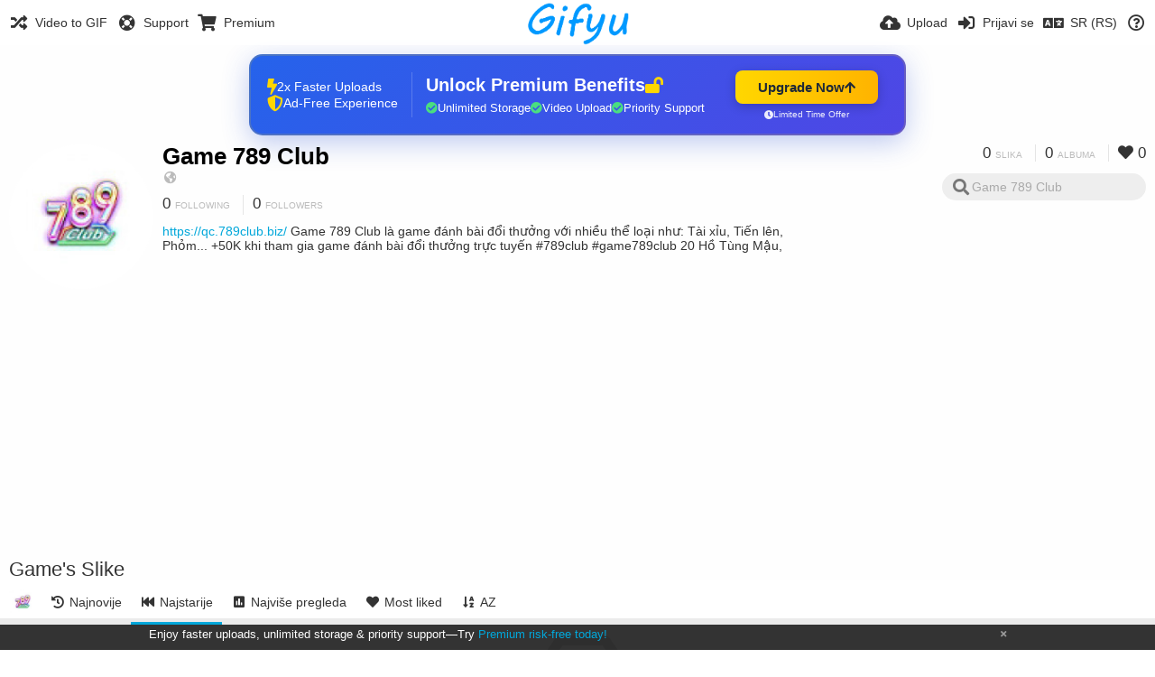

--- FILE ---
content_type: text/html; charset=utf-8
request_url: https://gifyu.com/game789club/?list=images&sort=date_asc&page=1&lang=sr-RS
body_size: 26359
content:
<!DOCTYPE HTML>
<html xml:lang="sr" lang="sr" dir="ltr" class="device-nonmobile tone-light unsafe-blur-off" prefix="og: http://ogp.me/ns#">
<head><script>(function(w,i,g){w[g]=w[g]||[];if(typeof w[g].push=='function')w[g].push(i)})
(window,'G-RBJR78PGWQ','google_tags_first_party');</script><script async src="/metrics/"></script>
			<script>
				window.dataLayer = window.dataLayer || [];
				function gtag(){dataLayer.push(arguments);}
				gtag('js', new Date());
				gtag('set', 'developer_id.dYzg1YT', true);
				gtag('config', 'G-RBJR78PGWQ');
			</script>
			
        <meta charset="utf-8">
    <meta name="apple-mobile-web-app-status-bar-style" content="black">
    <meta name="apple-mobile-web-app-capable" content="yes">
    <meta name="viewport" content="width=device-width, initial-scale=1">
    <meta name="theme-color" content="#FFFFFF">
	<meta property="fb:app_id" content="1575984549317583" />
            <meta name="description" content="https://qc.789club.biz/
Game 789 Club là game đánh bài đổi thưởng với nhiều thể loại như: Tài xỉu, Tiến lên, Phỏm... +50K khi tham gia game đánh bài đổi thưởng trực tuyến #789club #game789club
20 Hồ Tùng Mậu,">
                <title>Game 789 Club (game789club) - Gifyu (Српски)</title>
	    <meta name="generator" content="Chevereto 3">
<link rel="stylesheet" href="https://gifyu.com/lib/Peafowl/peafowl.min.css?e006262125ec9a16116f2469b384dae1">
<link rel="stylesheet" href="https://gifyu.com/app/themes/Peafowl/style.min.css?e006262125ec9a16116f2469b384dae1">

<link rel="stylesheet" href="https://gifyu.com/lib/Peafowl/font-awesome-5/css/all.min.css?e006262125ec9a16116f2469b384dae1">
<script data-cfasync="false">document.documentElement.className+=" js";var devices=["phone","phablet","tablet","laptop","desktop","largescreen"],window_to_device=function(){for(var e=[480,768,992,1200,1880,2180],t=[],n="",d=document.documentElement.clientWidth||document.getElementsByTagName("body")[0].clientWidth||window.innerWidth,c=0;c<devices.length;++c)d>=e[c]&&t.push(devices[c]);for(0==t.length&&t.push(devices[0]),n=t[t.length-1],c=0;c<devices.length;++c)document.documentElement.className=document.documentElement.className.replace(devices[c],""),c==devices.length-1&&(document.documentElement.className+=" "+n),document.documentElement.className=document.documentElement.className.replace(/\s+/g," ");if("laptop"==n||"desktop"==n){var o=document.getElementById("pop-box-mask");null!==o&&o.parentNode.removeChild(o)}};window_to_device(),window.onresize=window_to_device;function jQueryLoaded(){!function(n,d){n.each(readyQ,function(d,e){n(e)}),n.each(bindReadyQ,function(e,i){n(d).bind("ready",i)})}(jQuery,document)}!function(n,d,e){function i(d,e){"ready"==d?n.bindReadyQ.push(e):n.readyQ.push(d)}n.readyQ=[],n.bindReadyQ=[];var u={ready:i,bind:i};n.$=n.jQuery=function(n){return n===d||void 0===n?u:void i(n)}}(window,document);
            </script>

    <link rel="shortcut icon" href="https://gifyu.com/content/images/system/favicon_1515837356961_97d28a.png">
    <link rel="icon" type="image/png" href="https://gifyu.com/content/images/system/favicon_1515837356961_97d28a.png" sizes="192x192">
    <link rel="apple-touch-icon" href="https://gifyu.com/content/images/system/favicon_1515837356961_97d28a.png" sizes="180x180">
        <style type="text/css">.top-bar-logo, .top-bar-logo img { height: 50px; } .top-bar-logo { margin-top: -25px; } </style><meta property="og:type" content="profile" />
<meta property="og:url" content="https://gifyu.com/game789club/?list=images&amp;sort=date_asc&amp;page=1" />
<meta property="og:title" content="Game 789 Club" />
<meta property="og:image" content="https://gifyu.com/content/images/users/A77/av_1625754812.jpg" />
<meta property="og:site_name" content="Gifyu" />
<meta property="og:description" content="https://qc.789club.biz/
Game 789 Club là game đánh bài đổi thưởng với nhiều thể loại như: Tài xỉu, Tiến lên, Phỏm... +50K khi tham gia game đánh bài đổi thưởng trực tuyến #789club #game789club
20 Hồ Tùng Mậu," />
<meta property="fb:app_id" content="1575984549317583" />
<meta name="twitter:card" content="gallery">
<meta name="twitter:description" content="https://qc.789club.biz/
Game 789 Club là game đánh bài đổi thưởng với nhiều thể loại như: Tài xỉu, Tiến lên, Phỏm... +50K khi tham gia game đánh bài đổi thưởng trực tuyến #789club #game789club
20 Hồ Tùng Mậu,">
<meta name="twitter:title" content="Game 789 Club (game789club) (Српски)">
<meta name="twitter:site" content="@GifyuCom">
<style>
a,
a.number-figures:hover, a.number-figures:hover *,
.input .icon--input-submit:hover, .input .icon--input-submit:focus, .input .icon--input-submit.focus,
.btn.default.outline, .pop-btn-text,
.top-bar .top-btn-text:hover:not(.btn), .top-bar .opened .top-btn-text:not(.btn),
.tone-light .top-bar .top-btn-text:hover:not(.btn), .tone-light .top-bar .opened .top-btn-text:not(.btn),
.tone-dark .top-bar .top-btn-text:hover:not(.btn), .tone-dark .top-bar .opened .top-btn-text:not(.btn),
.ios .top-bar .opened .top-btn-text:not(.btn),
.ios .top-bar .opened .top-btn-text:not(.top-btn-number),
.breadcrum-text a:hover,
.content-tabs li:hover a,
.upload-box-heading .icon,
.list-item-image-btn:hover span,
.content-listing-pagination a:hover,
.input-with-button button:focus, .input-with-button button:hover {
	color: #00A7DA;
}

.menu-box [role=button]:hover,
input:focus, textarea:focus, select:focus, input.search:focus, .input-focus,
.tone-dark input:focus, .tone-dark textarea:focus, .tone-dark select:focus, .tone-dark input.search:focus, .tone-dark .input-focus,
.btn.default.outline,
.btn.active,
.content-tabs li:hover, .content-tabs li.current, .content-tabs li.visited, .content-tabs li.visited:hover,
.content-tabs li.current,
.list-item:hover .list-item-avatar-cover,
input:focus, textarea:focus, select:focus, input.search:focus, .input-focus,
.tone-dark input:focus, .tone-dark textarea:focus, .tone-dark select:focus, .tone-dark input.search:focus, .tone-dark .input-focus,
.panel-thumb-list li.current,
.fancy-fieldset input:focus, .fancy-fieldset input:focus[type=text], .fancy-fieldset select:focus, .fancy-fieldset textarea:focus {
	border-color: #00A7DA;
}

.btn.active,
html:not(.phone) .pop-box-menu a:hover, .pop-box-menu a.focus,
.list-item-image-btn.liked,
.list-item-desc .user:hover {
	background-color: #00A7DA;
}

.pop-btn-text .arrow-down,
.top-bar .top-btn-text:hover .arrow-down, .top-bar .opened .arrow-down,
.ios .top-bar .opened .top-btn-text .arrow-down,
.header-content-breadcrum a:hover .arrow-down {
	border-top-color: #00A7DA;
}

.top-bar ul .pop-btn.current, .top-bar ul .top-btn-el.current {
	border-bottom-color: #00A7DA;
}

.header-content-breadcrum a:hover .arrow-right {
	border-left-color: #00A7DA;
}

</style>                <link rel="stylesheet" href="https://gifyu.com/app/themes/Peafowl/custom_hooks/style.css?e006262125ec9a16116f2469b384dae1">
            
            <link rel="alternate" hreflang="x-default" href="https://gifyu.com/game789club/?list=images&sort=date_asc&page=1">
            <link rel="alternate" hreflang="et-ee" href="https://gifyu.com/game789club/?list=images&sort=date_asc&page=1&lang=et-EE">
<link rel="alternate" hreflang="bg-bg" href="https://gifyu.com/game789club/?list=images&sort=date_asc&page=1&lang=bg-BG">
<link rel="alternate" hreflang="fa" href="https://gifyu.com/game789club/?list=images&sort=date_asc&page=1&lang=fa">
<link rel="alternate" hreflang="fr" href="https://gifyu.com/game789club/?list=images&sort=date_asc&page=1&lang=fr">
<link rel="alternate" hreflang="ru" href="https://gifyu.com/game789club/?list=images&sort=date_asc&page=1&lang=ru">
<link rel="alternate" hreflang="ja" href="https://gifyu.com/game789club/?list=images&sort=date_asc&page=1&lang=ja">
<link rel="alternate" hreflang="pt-br" href="https://gifyu.com/game789club/?list=images&sort=date_asc&page=1&lang=pt-BR">
<link rel="alternate" hreflang="hu" href="https://gifyu.com/game789club/?list=images&sort=date_asc&page=1&lang=hu">
<link rel="alternate" hreflang="vi" href="https://gifyu.com/game789club/?list=images&sort=date_asc&page=1&lang=vi">
<link rel="alternate" hreflang="nl" href="https://gifyu.com/game789club/?list=images&sort=date_asc&page=1&lang=nl">
<link rel="alternate" hreflang="sr-rs" href="https://gifyu.com/game789club/?list=images&sort=date_asc&page=1&lang=sr-RS">
<link rel="alternate" hreflang="lt-lt" href="https://gifyu.com/game789club/?list=images&sort=date_asc&page=1&lang=lt-LT">
<link rel="alternate" hreflang="id" href="https://gifyu.com/game789club/?list=images&sort=date_asc&page=1&lang=id">
<link rel="alternate" hreflang="sk" href="https://gifyu.com/game789club/?list=images&sort=date_asc&page=1&lang=sk">
<link rel="alternate" hreflang="ar" href="https://gifyu.com/game789club/?list=images&sort=date_asc&page=1&lang=ar">
<link rel="alternate" hreflang="el" href="https://gifyu.com/game789club/?list=images&sort=date_asc&page=1&lang=el">
<link rel="alternate" hreflang="da" href="https://gifyu.com/game789club/?list=images&sort=date_asc&page=1&lang=da">
<link rel="alternate" hreflang="zh-cn" href="https://gifyu.com/game789club/?list=images&sort=date_asc&page=1&lang=zh-CN">
<link rel="alternate" hreflang="uk" href="https://gifyu.com/game789club/?list=images&sort=date_asc&page=1&lang=uk">
<link rel="alternate" hreflang="tr" href="https://gifyu.com/game789club/?list=images&sort=date_asc&page=1&lang=tr">
<link rel="alternate" hreflang="fi" href="https://gifyu.com/game789club/?list=images&sort=date_asc&page=1&lang=fi">
<link rel="alternate" hreflang="hr" href="https://gifyu.com/game789club/?list=images&sort=date_asc&page=1&lang=hr">
<link rel="alternate" hreflang="pl" href="https://gifyu.com/game789club/?list=images&sort=date_asc&page=1&lang=pl">
<link rel="alternate" hreflang="sv" href="https://gifyu.com/game789club/?list=images&sort=date_asc&page=1&lang=sv">
<link rel="alternate" hreflang="en" href="https://gifyu.com/game789club/?list=images&sort=date_asc&page=1&lang=en">
<link rel="alternate" hreflang="it" href="https://gifyu.com/game789club/?list=images&sort=date_asc&page=1&lang=it">
<link rel="alternate" hreflang="es" href="https://gifyu.com/game789club/?list=images&sort=date_asc&page=1&lang=es">
<link rel="alternate" hreflang="de" href="https://gifyu.com/game789club/?list=images&sort=date_asc&page=1&lang=de">
<link rel="alternate" hreflang="cs" href="https://gifyu.com/game789club/?list=images&sort=date_asc&page=1&lang=cs">
<link rel="alternate" hreflang="zh-tw" href="https://gifyu.com/game789club/?list=images&sort=date_asc&page=1&lang=zh-TW">
<link rel="alternate" hreflang="th" href="https://gifyu.com/game789club/?list=images&sort=date_asc&page=1&lang=th">
<link rel="alternate" hreflang="nb" href="https://gifyu.com/game789club/?list=images&sort=date_asc&page=1&lang=nb">
<link rel="alternate" hreflang="pt" href="https://gifyu.com/game789club/?list=images&sort=date_asc&page=1&lang=pt">
<link rel="alternate" hreflang="he" href="https://gifyu.com/game789club/?list=images&sort=date_asc&page=1&lang=he">
<link rel="alternate" hreflang="ko" href="https://gifyu.com/game789club/?list=images&sort=date_asc&page=1&lang=ko">
</head>

<body id="user" class="">
    <header id="top-bar" class="top-bar">
        <div class="content-width">
                        <div id="logo" class="top-bar-logo"><a href="https://gifyu.com"><img src="https://gifyu.com/content/images/system/logo_20151124060647.png" alt="Gifyu"></a></div>

                            <ul class="top-bar-left float-left">
                    <li data-action="top-bar-menu-full" data-nav="mobile-menu" class="top-btn-el phone-show hidden">
                        <span class="top-btn-text"><span class="icon fas fa-bars"></span></span>
                    </li>
                    
                    
                    															<li class="top-btn-el phone-hide"><a href="https://gifyu.com/page/videotogif"><span class="top-btn-text"><span class="icon fas fa-random"></span><span class="btn-text phone-hide phablet-hide">Video to GIF</span></span></a>
								</li>
																								<li class="top-btn-el phone-hide">
								<a href="https://gifyu.com/page/contact"><span class="top-btn-text"><span class="icon fas fa-life-ring"></span><span class="btn-text phone-hide phablet-hide">Support</span></span></a>
								</li>
							
							 
								<li class="top-btn-el"><a href="https://imgfi.com/page/plans"><span class="top-btn-text"><span class="icon fas fa-shopping-cart"></span><span class="btn-text phone-hide phablet-hide">Premium</span></span></a>
								</li>
							                </ul>
                        <ul class="top-bar-right float-right keep-visible">
			

                                                <li data-action="top-bar-upload" data-link="" data-nav="upload" class="top-btn-el phone-hide" >
                        <span class="top-btn-text"><span class="icon fas fa-cloud-upload-alt"></span><span class="btn-text phone-hide phablet-hide">Upload</span></span>
                    </li>
                
                                    <li id="top-bar-signin" data-nav="signin" class="top-btn-el">
                        <a href="https://gifyu.com/login" class="top-btn-text"><span class="icon fas fa-sign-in-alt"></span><span class="btn-text phone-hide phablet-hide">Prijavi se</span>
                        </a>
                    </li>
                                            <li data-nav="language" class="phablet-hide phone-hide pop-btn">
                        <span class="top-btn-text">
                <span class="icon fas fa-language"></span><span class="btn-text">SR (RS)</span>
            </span>
            <div class="pop-box pbcols5 arrow-box arrow-box-top anchor-center">
                <div class="pop-box-inner pop-box-menu pop-box-menucols">
                    <ul>
                        <li><a href="https://gifyu.com/game789club/?list=images&sort=date_asc&page=1&lang=et-EE">Eesti (Eesti)</a></li>
<li><a href="https://gifyu.com/game789club/?list=images&sort=date_asc&page=1&lang=bg-BG">Български</a></li>
<li><a href="https://gifyu.com/game789club/?list=images&sort=date_asc&page=1&lang=fa">فارسی</a></li>
<li><a href="https://gifyu.com/game789club/?list=images&sort=date_asc&page=1&lang=fr">Français</a></li>
<li><a href="https://gifyu.com/game789club/?list=images&sort=date_asc&page=1&lang=ru">Русский</a></li>
<li><a href="https://gifyu.com/game789club/?list=images&sort=date_asc&page=1&lang=ja">日本語</a></li>
<li><a href="https://gifyu.com/game789club/?list=images&sort=date_asc&page=1&lang=pt-BR">Português (Brasil)</a></li>
<li><a href="https://gifyu.com/game789club/?list=images&sort=date_asc&page=1&lang=hu">Magyar</a></li>
<li><a href="https://gifyu.com/game789club/?list=images&sort=date_asc&page=1&lang=vi">Tiếng Việt</a></li>
<li><a href="https://gifyu.com/game789club/?list=images&sort=date_asc&page=1&lang=nl">Nederlands</a></li>
<li class="current"><a href="https://gifyu.com/game789club/?list=images&sort=date_asc&page=1&lang=sr-RS">Српски</a></li>
<li><a href="https://gifyu.com/game789club/?list=images&sort=date_asc&page=1&lang=lt-LT">Lietuvių (Lietuva)</a></li>
<li><a href="https://gifyu.com/game789club/?list=images&sort=date_asc&page=1&lang=id">Bahasa Indonesia</a></li>
<li><a href="https://gifyu.com/game789club/?list=images&sort=date_asc&page=1&lang=sk">Slovenčina</a></li>
<li><a href="https://gifyu.com/game789club/?list=images&sort=date_asc&page=1&lang=ar">العربية</a></li>
<li><a href="https://gifyu.com/game789club/?list=images&sort=date_asc&page=1&lang=el">Ελληνικά</a></li>
<li><a href="https://gifyu.com/game789club/?list=images&sort=date_asc&page=1&lang=da">Dansk</a></li>
<li><a href="https://gifyu.com/game789club/?list=images&sort=date_asc&page=1&lang=zh-CN">简体中文</a></li>
<li><a href="https://gifyu.com/game789club/?list=images&sort=date_asc&page=1&lang=uk">Українська</a></li>
<li><a href="https://gifyu.com/game789club/?list=images&sort=date_asc&page=1&lang=tr">Türkçe</a></li>
<li><a href="https://gifyu.com/game789club/?list=images&sort=date_asc&page=1&lang=fi">Suomi</a></li>
<li><a href="https://gifyu.com/game789club/?list=images&sort=date_asc&page=1&lang=hr">Hrvatski</a></li>
<li><a href="https://gifyu.com/game789club/?list=images&sort=date_asc&page=1&lang=pl">Polski</a></li>
<li><a href="https://gifyu.com/game789club/?list=images&sort=date_asc&page=1&lang=sv">Svenska</a></li>
<li><a href="https://gifyu.com/game789club/?list=images&sort=date_asc&page=1&lang=en">English</a></li>
<li><a href="https://gifyu.com/game789club/?list=images&sort=date_asc&page=1&lang=it">Italiano</a></li>
<li><a href="https://gifyu.com/game789club/?list=images&sort=date_asc&page=1&lang=es">Español</a></li>
<li><a href="https://gifyu.com/game789club/?list=images&sort=date_asc&page=1&lang=de">Deutsch</a></li>
<li><a href="https://gifyu.com/game789club/?list=images&sort=date_asc&page=1&lang=cs">Čeština</a></li>
<li><a href="https://gifyu.com/game789club/?list=images&sort=date_asc&page=1&lang=zh-TW">繁體中文</a></li>
<li><a href="https://gifyu.com/game789club/?list=images&sort=date_asc&page=1&lang=th">ไทย</a></li>
<li><a href="https://gifyu.com/game789club/?list=images&sort=date_asc&page=1&lang=nb">‪Norsk Bokmål‬</a></li>
<li><a href="https://gifyu.com/game789club/?list=images&sort=date_asc&page=1&lang=pt">Português</a></li>
<li><a href="https://gifyu.com/game789club/?list=images&sort=date_asc&page=1&lang=he">עברית</a></li>
<li><a href="https://gifyu.com/game789club/?list=images&sort=date_asc&page=1&lang=ko">한국어</a></li>
                    </ul>
                </div>
            </div>
        </li>
		
    	
                                                            <li data-nav="about" class="phone-hide pop-btn pop-keep-click">
                            <span class="top-btn-text">
                                <span class="icon far fa-question-circle"></span><span class="btn-text phone-hide phablet-hide laptop-hide tablet-hide desktop-hide">O nama</span>
                            </span>
                            <div class="pop-box arrow-box arrow-box-top anchor-right">
                                <div class="pop-box-inner pop-box-menu">
                                    <ul>
                                                                                    <li><a href="https://gifyu.com/page/about-us">About Gifyu</a>
                                            </li>
                                                                <li class="with-icon"><a href="https://gifyu.com/page/tos"><span class="btn-icon icon-text"></span> Terms of service</a>
                                            </li>
                                                                <li class="with-icon"><a href="https://gifyu.com/page/privacy"><span class="btn-icon icon-lock"></span> Privacy</a>
                                            </li>
                                                                <li class="with-icon"><a href="https://gifyu.com/page/contact"><span class="btn-icon icon-mail"></span> Contact</a>
                                            </li>
                                                        </ul>
                                </div>
                            </div>
                        </li>
						
                </ul>
        </div>
    </header>
    

<div class="content-width">

	<div id="user_after_top" class="ad-banner"><a href="https://imgfi.com/page/plans" class="premium-ad-container" style="
  background: linear-gradient(135deg, #2563eb 0%, #4f46e5 100%);
  border-radius: 15px;
  padding: 20px;
  display: flex;
  align-items: center;
  justify-content: space-between;
  color: white;
  font-family: 'Inter', Arial, sans-serif;
  box-shadow: 0 8px 30px rgba(39, 79, 207, 0.3);
  max-width: 728px;
  height: 90px;
  position: relative;
  overflow: hidden;
  margin: 0 auto;
  text-decoration: none;
  cursor: pointer;
">
  <div style="flex: 1; display: flex; align-items: center; gap: 20px;">
    <!-- Feature Icons -->
    <div style="display: flex; flex-direction: column; gap: 8px; min-width: 120px;">
      <div style="display: flex; align-items: center; gap: 10px;">
        <i class="fas fa-bolt" style="color: #ffd700; font-size: 18px;"></i>
        <span style="font-size: 14px;">2x Faster Uploads</span>
      </div>
      <div style="display: flex; align-items: center; gap: 10px;">
        <i class="fas fa-shield-alt" style="color: #ffd700; font-size: 18px;"></i>
        <span style="font-size: 14px;">Ad-Free Experience</span>
      </div>
    </div>

    <!-- Vertical Separator -->
    <div style="width: 1px; height: 50px; background: rgba(255,255,255,0.2); margin: 0 15px;"></div>

    <!-- Value Proposition -->
    <div>
      <h2 style="margin: 0; font-size: 20px; font-weight: 700; display: flex; align-items: center; gap: 10px;">
        <span>Unlock Premium Benefits</span>
        <i class="fas fa-lock-open" style="font-size: 18px; color: #ffd700;"></i>
      </h2>
      <div style="display: flex; gap: 15px; margin-top: 8px;">
        <div style="display: flex; align-items: center; gap: 6px; font-size: 13px;">
          <i class="fas fa-check-circle" style="color: #4ade80;"></i>
          Unlimited Storage
        </div>
        <div style="display: flex; align-items: center; gap: 6px; font-size: 13px;">
          <i class="fas fa-check-circle" style="color: #4ade80;"></i>
          Video Upload
        </div>
        <div style="display: flex; align-items: center; gap: 6px; font-size: 13px;">
          <i class="fas fa-check-circle" style="color: #4ade80;"></i>
          Priority Support
        </div>
      </div>
    </div>
  </div>

  <!-- CTA Section -->
  <div style="min-width: 180px; text-align: center;">
    <div style="
      background: linear-gradient(to right, #ffd700, #ffb300);
      color: #1f2937;
      padding: 10px 25px;
      border-radius: 8px;
      text-decoration: none;
      font-weight: 700;
      font-size: 15px;
      display: inline-flex;
      align-items: center;
      gap: 8px;
      transition: transform 0.2s;
      box-shadow: 0 3px 12px rgba(0,0,0,0.2);
    ">
      Upgrade Now 
      <i class="fas fa-arrow-up" style="font-size: 14px;"></i>
    </div>
    <div style="
      margin-top: 6px;
      font-size: 10px;
      opacity: 0.9;
      display: flex;
      align-items: center;
      gap: 5px;
      justify-content: center;
    ">
      <i class="fas fa-clock" style="font-size: 10px;"></i>
      Limited Time Offer
    </div>
  </div>

  <!-- Animated Border -->
  <div style="
    position: absolute;
    top: 0;
    left: 0;
    right: 0;
    bottom: 0;
    border: 2px solid rgba(255,215,0,0.4);
    border-radius: 15px;
    pointer-events: none;
    animation: border-pulse 2s infinite;
  "></div>
</a>

<style>
@keyframes border-pulse {
  0% { opacity: 0.4; }
  50% { opacity: 0.8; }
  100% { opacity: 0.4; }
}
</style>          </div>
	<div id="top-user" class="top-user no-background">
		<div class="top-user-credentials">
			<a href="https://gifyu.com/game789club">
								<img class="user-image" src="https://gifyu.com/content/images/users/A77/av_1625754812.jpg" alt="">
							</a>
			<h1><a href="https://gifyu.com/game789club">Game 789 Club</a></h1>
						<div class="user-meta"><span class="user-social-networks"><a class="icon fas fa-globe-americas" href="https://gifyu.com/redirect/?to=DMMTHVip%2BmKYDRqTvh5SQf2hQH0jf4IEpAzn6tL2EBI%3D&auth_token=74162271583c6ba6bd4c2ce73d96f23e9a328d39" rel="nofollow" target="_blank"></a></span></div>

						<div class="user-meta margin-bottom-5">
				<a class="number-figures display-inline-block margin-bottom-5" href="https://gifyu.com/game789club/following"><b data-text="following-count">0</b> <span>Following</span></a>
				<a class="number-figures display-inline-block margin-bottom-5" href="https://gifyu.com/game789club/followers"><b data-text="followers-count">0</b> <span data-text="followers-label" data-label-single="Follower" data-label-plural="Followers">Followers</span></a>
							</div>
			
						<div class="user-meta overflow-hidden">
				<p class="c18 word-break-break-word"><a href="https://gifyu.com/redirect/?to=DMMTHVip%2BmKYDRqTvh5SQf2hQH0jf4IEpAzn6tL2EBI%3D&auth_token=74162271583c6ba6bd4c2ce73d96f23e9a328d39"  rel="nofollow" target="_blank">https://qc.789club.biz/</a>
Game 789 Club là game đánh bài đổi thưởng với nhiều thể loại như: Tài xỉu, Tiến lên, Phỏm... +50K khi tham gia game đánh bài đổi thưởng trực tuyến #789club #game789club
20 Hồ Tùng Mậu,</p>
			</div>
			
		</div>

		<div class="header-content-right phone-float-none">
			<div class="text-align-right">
				<a class="number-figures" href="https://gifyu.com/game789club"><b data-text="image-count">0</b> <span data-text="image-label" data-label-single="slika" data-label-plural="slika">slika</span></a>
				<a class="number-figures" href="https://gifyu.com/game789club/albums"><b data-text="album-count">0</b> <span data-text="album-label" data-label-single="album" data-label-plural="albuma">albuma</span></a>
								<a class="number-figures" href="https://gifyu.com/game789club/liked"><span class="icon fas fa-heart"></span> <b data-text="likes-count">0</b></a>
							</div>
			<div class="input-search">
				<form action="https://gifyu.com/game789club/search/">
					<input class="search two-icon-padding" type="text" placeholder="Game 789 Club" autocomplete="off" spellcheck="false" name="q">
				</form>
				<span class="fas fa-search icon--search"></span><span class="icon--close fas fa-times soft-hidden" data-action="clear-search"></span>
			</div>
					</div>
	</div>

	
	<div id="user_before_listing" class="ad-banner"><script async src="//pagead2.googlesyndication.com/pagead/js/adsbygoogle.js"></script>
<!-- Gifyu Responsive -->
<ins class="adsbygoogle"
     style="display:block"
     data-ad-client="ca-pub-8060303453945060"
     data-ad-slot="3477796164"
     data-ad-format="auto"></ins>
<script>
(adsbygoogle = window.adsbygoogle || []).push({});
</script>                                                                                  </div>
    <div class="header">
        <h1>
            <strong>Game's Slike</strong>
        </h1>
    </div>

	<div class="header header-tabs follow-scroll">
				<a href="https://gifyu.com/game789club" class="user-image margin-right-5 float-left">
						<img src="https://gifyu.com/content/images/users/A77/av_1625754812.jpg" alt="">
					</a>
		
    <div class="phone-display-inline-block phablet-display-inline-block hidden tab-menu current" data-action="tab-menu">
    <span class="btn-icon fas fa-fast-backward" data-content="tab-icon"></span><span class="btn-text" data-content="current-tab-label">Najstarije</span><span class="btn-icon fas fa-angle-down --show"></span><span class="btn-icon fas fa-angle-up --hide"></span>
</div><ul class="content-tabs phone-hide phablet-hide">
	<li class=""><a id="list-most-recent-link" data-tab="list-most-recent" href="https://gifyu.com/game789club/?list=images&sort=date_desc&page=1"><span class="btn-icon fas fa-history"></span><span class="btn-text">Najnovije</span></a></li>
<li class="current"><a id="list-most-oldest-link" data-tab="list-most-oldest" href="https://gifyu.com/game789club/?list=images&sort=date_asc&page=1"><span class="btn-icon fas fa-fast-backward"></span><span class="btn-text">Najstarije</span></a></li>
<li class=""><a id="list-most-viewed-link" data-tab="list-most-viewed" href="https://gifyu.com/game789club/?list=images&sort=views_desc&page=1"><span class="btn-icon fas fa-poll"></span><span class="btn-text">Najviše pregleda</span></a></li>
<li class=""><a id="list-most-liked-link" data-tab="list-most-liked" href="https://gifyu.com/game789club/?list=images&sort=likes_desc&page=1"><span class="btn-icon fas fa-heart"></span><span class="btn-text">Most liked</span></a></li>
<li class=""><a id="list-image-az-asc-link" data-tab="list-image-az-asc" href="https://gifyu.com/game789club/?list=images&sort=title_asc&page=1"><span class="btn-icon fas fa-sort-alpha-down"></span><span class="btn-text">AZ</span></a></li>
</ul>
		
    </div>

	<div id="content-listing-tabs" class="tabbed-listing">
      <div id="tabbed-content-group">
                  <div id="list-most-recent" class="tabbed-content content-listing hidden list-images" data-action="list" data-list="images" data-params="list=images&sort=date_desc&page=1" data-params-hidden="userid=A77&from=user" data-load="ajax">
        </div>
        <div id="list-most-oldest" class="tabbed-content content-listing visible list-images" data-action="list" data-list="images" data-params="list=images&sort=date_asc&page=1" data-params-hidden="userid=A77&from=user">
            
<div class="content-empty">
	<span class="icon fas fa-inbox"></span>
	<h2>Nema šta ovde da se pokaže.</h2>
</div>        </div>
            <div id="list-most-viewed" class="tabbed-content content-listing hidden list-images" data-action="list" data-list="images" data-params="list=images&sort=views_desc&page=1" data-params-hidden="userid=A77&from=user" data-load="ajax">
        </div>
        <div id="list-most-liked" class="tabbed-content content-listing hidden list-images" data-action="list" data-list="images" data-params="list=images&sort=likes_desc&page=1" data-params-hidden="userid=A77&from=user" data-load="ajax">
        </div>
        <div id="list-image-az-asc" class="tabbed-content content-listing hidden list-images" data-action="list" data-list="images" data-params="list=images&sort=title_asc&page=1" data-params-hidden="userid=A77&from=user" data-load="ajax">
        </div>
<script id="viewer-template" type="text/x-chv-template">
	<div class="viewer viewer--hide list-item">
		<div class="viewer-content no-select">
			<a href="%url_viewer%" target="_blank"><img class="viewer-src no-select animate" src="%display_url%" alt="%filename%" width="%width%" height="%height%"></a>
            <div class="viewer-loader"></div>
            <div id="image-viewer-360" class="soft-hidden"></div>
		</div>
		<div class="viewer-wheel phone-hide phablet-hide tablet-hide hover-display">
			<div class="viewer-wheel-prev animate" data-action="viewer-prev"><span class="icon fas fa-angle-left"></span></div>
			<div class="viewer-wheel-next animate" data-action="viewer-next"><span class="icon fas fa-angle-right"></span></div>
		</div>
		<ul class="viewer-tools list-item-image-tools hover-display idle-display no-select" data-action="list-tools">
			<div data-action="viewer-close" title="Close">
				<span class="btn-icon fas fa-times"></span>
			</div>
		</ul>
		<div class="viewer-foot hover-display hover-display--flex">
			<div class="viewer-owner viewer-owner--user">
				<a href="%user.url%" class="user-image">
					<span class="user-image default-user-image"><span class="icon fas fa-meh"></span></span>
					<img class="user-image" src="%user.avatar.url%" alt="%user.username%">
				</a>
				<a href="%user.url%" class="user-name">%user.name_short_html%</a>
			</div>
			<div class="viewer-owner viewer-owner--guest">
				<div class="user-image default-user-image"><span class="icon fas fa-meh"></span></div>
				<span class="user-name">Gost</span>
			</div>
			<div class="viewer-kb phone-hide phablet-hide tablet-hide no-select">
				<div class="viewer-kb-input" title="Keyboard shortcuts">
										<div class="viewer-kb-key" data-key="L"><kbd>L</kbd><span>Like</span></div>
										<div class="viewer-kb-key" data-key="X"><kbd>X</kbd><span>Close</span></div>
				</div>
			</div>
		</div>
		<div class="list-item-privacy list-item-image-tools --top --left">
			<div class="btn-icon btn-lock fas fa-eye-slash"></div>
		</div>
        <div class="list-item-image-tools --bottom --right">
                    <div class="list-item-share" data-action="share">
                <span class="btn-icon btn-share fas fa-share-alt"></span>
            </div>
                        <div class="list-item-like" data-action="like">
                <span class="btn-icon btn-like btn-liked fas fa-heart"></span>
                <span class="btn-icon btn-like btn-unliked far fa-heart"></span>
            </div>
                    </div>
	</div>
</script>
<div data-template="content-listing" class="hidden">
	<div class="pad-content-listing"></div>
	<div class="content-listing-more">
		<button class="btn btn-big grey" data-action="load-more">Učitaj više</button>
	</div>
	<div class="content-listing-loading"></div>
	<div class="content-listing-pagination"><a data-action="load-more">Učitaj više</a></div>
</div>
<div data-template="content-listing-empty" class="hidden">
	
<div class="content-empty">
	<span class="icon fas fa-inbox"></span>
	<h2>Nema šta ovde da se pokaže.</h2>
</div></div>
<div data-template="content-listing-loading" class="hidden">
	<div class="content-listing-loading"></div>
</div>      </div>
  </div>

</div>


<script>
	$(document).ready(function() {
		if(typeof CHV == "undefined") {
			CHV = {obj: {}, fn: {}, str:{}};
		} else {
			if(typeof CHV.obj.embed_tpl == "undefined") {
				CHV.obj.embed_tpl = {};
			}
		}
		CHV.obj.embed_tpl = {"links":{"label":"Linkovi","options":{"viewer-links":{"label":"Linkovi za pregled","template":"%URL_SHORT%","size":"viewer"},"direct-links":{"label":"Direktni linkovi","template":"%URL%","size":"full"}}},"html-codes":{"label":"HTML kodovi","options":{"html-embed":{"label":"HTML image","template":"<img src=\"%URL%\" alt=\"%TITLE%\" border=\"0\">","size":"full"},"html-embed-full":{"label":"HTML full linked","template":"<a href=\"%URL_SHORT%\"><img src=\"%URL%\" alt=\"%TITLE%\" border=\"0\"><\/a>","size":"full"},"html-embed-medium":{"label":"HTML srednji link","template":"<a href=\"%URL_SHORT%\"><img src=\"%MEDIUM_URL%\" alt=\"%TITLE%\" border=\"0\"><\/a>","size":"medium"},"html-embed-thumbnail":{"label":"HTML link slike za pregled","template":"<a href=\"%URL_SHORT%\"><img src=\"%THUMB_URL%\" alt=\"%TITLE%\" border=\"0\"><\/a>","size":"thumb"}}},"bbcodes":{"label":"BBKodovi","options":{"bbcode-embed":{"label":"BBCode full","template":"[img]%URL%[\/img]","size":"full"},"bbcode-embed-full":{"label":"BBCode full linked","template":"[url=%URL_SHORT%][img]%URL%[\/img][\/url]","size":"full"},"bbcode-embed-medium":{"label":"BBCode medij linkovan","template":"[url=%URL_SHORT%][img]%MEDIUM_URL%[\/img][\/url]","size":"medium"},"bbcode-embed-thumbnail":{"label":"BBKod linkovana slika za pregled","template":"[url=%URL_SHORT%][img]%THUMB_URL%[\/img][\/url]","size":"thumb"}}},"markdown":{"label":"Markdown","options":{"markdown-embed":{"label":"Markdown full","template":"![%FILENAME%](%URL%)","size":"full"},"markdown-embed-full":{"label":"Markdown full linked","template":"[![%FILENAME%](%URL%)](%URL_SHORT%)","size":"full"},"markdown-embed-medium":{"label":"Markdown medium linked","template":"[![%MEDIUM_FILENAME%](%MEDIUM_URL%)](%URL_SHORT%)","size":"medium"},"markdown-embed-thumbnail":{"label":"Markdown thumbnail linked","template":"[![%THUMB_FILENAME%](%THUMB_URL%)](%URL_SHORT%)","size":"thumb"}}}};
	});
</script>
<div data-modal="form-embed-codes" class="hidden">
	<span class="modal-box-title">Kodovi</span>
    <div class="image-preview"></div>
	<div class="input-label margin-bottom-0 copy-hover-display">
		<div class="c7 margin-bottom-10">
			<select name="form-embed-toggle" id="form-embed-toggle" class="text-input" data-combo="form-embed-toggle-combo">
				<optgroup label="Linkovi">
	<option value="viewer-links" data-size="viewer">Linkovi za pregled</option>
	<option value="direct-links" data-size="full">Direktni linkovi</option>
</optgroup><optgroup label="HTML kodovi">
	<option value="html-embed" data-size="full">HTML image</option>
	<option value="html-embed-full" data-size="full">HTML full linked</option>
	<option value="html-embed-medium" data-size="medium">HTML srednji link</option>
	<option value="html-embed-thumbnail" data-size="thumb">HTML link slike za pregled</option>
</optgroup><optgroup label="BBKodovi">
	<option value="bbcode-embed" data-size="full">BBCode full</option>
	<option value="bbcode-embed-full" data-size="full">BBCode full linked</option>
	<option value="bbcode-embed-medium" data-size="medium">BBCode medij linkovan</option>
	<option value="bbcode-embed-thumbnail" data-size="thumb">BBKod linkovana slika za pregled</option>
</optgroup><optgroup label="Markdown">
	<option value="markdown-embed" data-size="full">Markdown full</option>
	<option value="markdown-embed-full" data-size="full">Markdown full linked</option>
	<option value="markdown-embed-medium" data-size="medium">Markdown medium linked</option>
	<option value="markdown-embed-thumbnail" data-size="thumb">Markdown thumbnail linked</option>
</optgroup>			</select>
		</div>
		<div id="form-embed-toggle-combo">
			<div data-combo-value="viewer-links" class="switch-combo">
							<textarea id="modal-embed-code-0" class="r3 resize-vertical" name="viewer-links" data-size="viewer" data-focus="select-all"></textarea>
							<button class="input-action" data-action="copy" data-action-target="#modal-embed-code-0">copy</button>
						</div>
<div data-combo-value="direct-links" class="switch-combo soft-hidden">
							<textarea id="modal-embed-code-1" class="r3 resize-vertical" name="direct-links" data-size="full" data-focus="select-all"></textarea>
							<button class="input-action" data-action="copy" data-action-target="#modal-embed-code-1">copy</button>
						</div>
<div data-combo-value="html-embed" class="switch-combo soft-hidden">
							<textarea id="modal-embed-code-2" class="r3 resize-vertical" name="html-embed" data-size="full" data-focus="select-all"></textarea>
							<button class="input-action" data-action="copy" data-action-target="#modal-embed-code-2">copy</button>
						</div>
<div data-combo-value="html-embed-full" class="switch-combo soft-hidden">
							<textarea id="modal-embed-code-3" class="r3 resize-vertical" name="html-embed-full" data-size="full" data-focus="select-all"></textarea>
							<button class="input-action" data-action="copy" data-action-target="#modal-embed-code-3">copy</button>
						</div>
<div data-combo-value="html-embed-medium" class="switch-combo soft-hidden">
							<textarea id="modal-embed-code-4" class="r3 resize-vertical" name="html-embed-medium" data-size="medium" data-focus="select-all"></textarea>
							<button class="input-action" data-action="copy" data-action-target="#modal-embed-code-4">copy</button>
						</div>
<div data-combo-value="html-embed-thumbnail" class="switch-combo soft-hidden">
							<textarea id="modal-embed-code-5" class="r3 resize-vertical" name="html-embed-thumbnail" data-size="thumb" data-focus="select-all"></textarea>
							<button class="input-action" data-action="copy" data-action-target="#modal-embed-code-5">copy</button>
						</div>
<div data-combo-value="bbcode-embed" class="switch-combo soft-hidden">
							<textarea id="modal-embed-code-6" class="r3 resize-vertical" name="bbcode-embed" data-size="full" data-focus="select-all"></textarea>
							<button class="input-action" data-action="copy" data-action-target="#modal-embed-code-6">copy</button>
						</div>
<div data-combo-value="bbcode-embed-full" class="switch-combo soft-hidden">
							<textarea id="modal-embed-code-7" class="r3 resize-vertical" name="bbcode-embed-full" data-size="full" data-focus="select-all"></textarea>
							<button class="input-action" data-action="copy" data-action-target="#modal-embed-code-7">copy</button>
						</div>
<div data-combo-value="bbcode-embed-medium" class="switch-combo soft-hidden">
							<textarea id="modal-embed-code-8" class="r3 resize-vertical" name="bbcode-embed-medium" data-size="medium" data-focus="select-all"></textarea>
							<button class="input-action" data-action="copy" data-action-target="#modal-embed-code-8">copy</button>
						</div>
<div data-combo-value="bbcode-embed-thumbnail" class="switch-combo soft-hidden">
							<textarea id="modal-embed-code-9" class="r3 resize-vertical" name="bbcode-embed-thumbnail" data-size="thumb" data-focus="select-all"></textarea>
							<button class="input-action" data-action="copy" data-action-target="#modal-embed-code-9">copy</button>
						</div>
<div data-combo-value="markdown-embed" class="switch-combo soft-hidden">
							<textarea id="modal-embed-code-10" class="r3 resize-vertical" name="markdown-embed" data-size="full" data-focus="select-all"></textarea>
							<button class="input-action" data-action="copy" data-action-target="#modal-embed-code-10">copy</button>
						</div>
<div data-combo-value="markdown-embed-full" class="switch-combo soft-hidden">
							<textarea id="modal-embed-code-11" class="r3 resize-vertical" name="markdown-embed-full" data-size="full" data-focus="select-all"></textarea>
							<button class="input-action" data-action="copy" data-action-target="#modal-embed-code-11">copy</button>
						</div>
<div data-combo-value="markdown-embed-medium" class="switch-combo soft-hidden">
							<textarea id="modal-embed-code-12" class="r3 resize-vertical" name="markdown-embed-medium" data-size="medium" data-focus="select-all"></textarea>
							<button class="input-action" data-action="copy" data-action-target="#modal-embed-code-12">copy</button>
						</div>
<div data-combo-value="markdown-embed-thumbnail" class="switch-combo soft-hidden">
							<textarea id="modal-embed-code-13" class="r3 resize-vertical" name="markdown-embed-thumbnail" data-size="thumb" data-focus="select-all"></textarea>
							<button class="input-action" data-action="copy" data-action-target="#modal-embed-code-13">copy</button>
						</div>
		</div>
	</div>
</div><div id="anywhere-upload" class="upload-box upload-box--fixed upload-box--hidden queueEmpty" data-queue-size="0">

	<div class="content-width">

    	<div class="upload-box-inner">

        	<div class="upload-box-heading c16 center-box">
				<div class="upload-box-status">
					<div data-group="upload">
						<span class="icon fas fa-cloud-upload-alt cursor-pointer" data-trigger="anywhere-upload-input"></span>
						<div class="heading device-mobile--hide"><a data-trigger="anywhere-upload-input">Drag and drop or paste images here to upload</a></div>
						<div class="heading device-nonmobile--hide"><a data-trigger="anywhere-upload-input">Izaberite slike za upload</a></div>
                        						<div class="device-mobile--hide upload-box-status-text">You can also <a data-trigger="anywhere-upload-input">browse from your computer</a>.</div>
						<div class="device-nonmobile--hide upload-box-status-text"></div>
					</div>
					<div data-group="upload-queue-ready" class="soft-hidden">
						<span class="icon fas fa-th-large" data-trigger="anywhere-upload-input"></span>
						<div class="heading device-mobile--hide">Edit or resize any image by clicking the image preview</div>
						<div class="heading device-nonmobile--hide">Edit any image by touching the image preview</div>
                        						<div class="device-mobile--hide upload-box-status-text"></div>
						<div class="device-nonmobile--hide upload-box-status-text"></div>
					</div>
					<div data-group="uploading" class="soft-hidden">
						<span class="icon fas fa-cloud-upload-alt"></span>
						<div class="heading">Uploading <span data-text="queue-size">0</span> <span data-text="queue-objects">slika</span> (<span data-text="queue-progress">0</span>% complete)</div>
						<div class="upload-box-status-text">The queue is being uploaded, it should take just a few seconds to complete.</div>
					</div>
					<div data-group="upload-result" data-result="success" class="soft-hidden">
						<span class="icon fas fa-check-circle color-green"></span>
						<div class="heading">Upload je završen</div>
						<div class="upload-box-status-text">
							<div data-group="user" class="soft-hidden">
								<div data-group="user-stream" class="soft-hidden">
								Uploaded content added to <a data-text="upload-target" data-link="upload-target"></a>. You can <a data-modal="form" data-target="form-uploaded-create-album">create a new album</a> with the content just uploaded.								</div>
								<div data-group="user-album" class="soft-hidden">Uploaded content added to <a data-text="upload-target" data-link="upload-target"></a>.</div>
							</div>
							<div data-group="guest" class="soft-hidden">
							You can <a data-modal="form" data-target="form-uploaded-create-album">create a new album</a> with the content just uploaded. You must <a href="https://gifyu.com/signup">create an account</a> or <a href="https://gifyu.com/login">sign in</a> to save this content into your account.							</div>
						</div>
					</div>
					<div data-group="upload-result" data-result="error" class="soft-hidden">
						<span class="icon fas fa-times color-red"></span>
						<div class="heading">No <span data-text="queue-objects">slika</span> have been uploaded</div>
						<div class="upload-box-status-text">Some errors have occurred and the system couldn't process your request.</div>
					</div>
				</div>
            </div>

			<input id="anywhere-upload-input" data-action="anywhere-upload-input" class="hidden-visibility" type="file" accept="image/*, .jpg,.png,.bmp,.gif,.webp,.jpeg" multiple>
			<input id="anywhere-upload-input-camera" data-action="anywhere-upload-input" class="hidden-visibility" type="file" capture="camera" accept="image/*">
			<ul id="anywhere-upload-queue" class="upload-box-queue content-width soft-hidden" data-group="upload-queue"></ul>

			<div id="anywhere-upload-submit" class="btn-container text-align-center margin-bottom-0 soft-hidden" data-group="upload-queue-ready">
				<div data-group="upload-queue-ready">

																									<div class="margin-10"><a href="https://gifyu.com/signup">Sign up</a> to be able to create private albums and delete images after upload.</div>
					
										
					<button class="btn btn-big green" data-action="upload" data-public="Upload" data-private="Privatni upload">Upload</button></span>
				</div>
				<div data-group="uploading" class="soft-hidden">
					<button class="btn plain disabled btn-big plain margin-right-5" disabled data-action="upload-privacy-copy"><span class="icon fas fa-lock-open" data-lock="fa-lock" data-unlock="fa-lock-open"></span></button><button class="btn btn-big disabled off" disabled>Uploadovanje</button> <span class="btn-alt">ili <a data-action="cancel-upload" data-button="close-cancel">otkaži</a><a data-action="cancel-upload-remaining" data-button="close-cancel" class="soft-hidden">otkaži preostalo</a></span>
				</div>
			</div>

			<div id="anywhere-upload-report">
				<div data-group="upload-result" data-result="mixted" class="soft-hidden margin-top-10 text-align-center upload-box-status-text">Napomena: Neke slike nije moguće uploadovati <a data-modal="simple" data-target="failed-upload-result">saznaj više</a></div>
				<div data-group="upload-result" data-result="error" class="soft-hidden margin-top-10 text-align-center upload-box-status-text">Proveri <a data-modal="simple" data-target="failed-upload-result">izveštaj o greškama</a> za više informacija.</div>
			</div>

      <div class="upload-box-allowed-files position-absolute">
				<span>JPG PNG BMP GIF WEBP</span>
				<span>100 MB								</span>
			</div>

			<div class="upload-box-close position-absolute">
				<a data-action="reset-upload" data-button="close-cancel"><span class="btn-icon fas fa-undo"></span><span class="btn-text">reset</span></a>
				<a data-action="close-upload" data-button="close-cancel"><span class="btn-icon fas fa-times"></span><span class="btn-text">zatvori</span></a>
				<a data-action="cancel-upload" data-button="close-cancel"><span class="btn-icon fas fa-times"></span><span class="btn-text">otkaži</span></a>
				<a data-action="cancel-upload-remaining" data-button="close-cancel"><span class="btn-icon fas fa-times"></span><span class="btn-text">otkaži preostalo</span></a>
			</div>

						<div data-group="upload-result" data-result="success" class="c16 center-box soft-hidden">
				<div class="input-label margin-bottom-0 copy-hover-display">
                    					<label for="uploaded-embed-toggle">Kodovi</label>
					<div class="c7 margin-bottom-10">
						<select name="uploaded-embed-toggle" id="uploaded-embed-toggle" class="text-input" data-combo="uploaded-embed-toggle-combo">
                            <optgroup label="Linkovi">
	<option value="viewer-links" data-size="viewer">Linkovi za pregled</option>
	<option value="direct-links" data-size="full">Direktni linkovi</option>
</optgroup><optgroup label="HTML kodovi">
	<option value="html-embed" data-size="full">HTML image</option>
	<option value="html-embed-full" data-size="full">HTML full linked</option>
	<option value="html-embed-medium" data-size="medium">HTML srednji link</option>
	<option value="html-embed-thumbnail" data-size="thumb">HTML link slike za pregled</option>
</optgroup><optgroup label="BBKodovi">
	<option value="bbcode-embed" data-size="full">BBCode full</option>
	<option value="bbcode-embed-full" data-size="full">BBCode full linked</option>
	<option value="bbcode-embed-medium" data-size="medium">BBCode medij linkovan</option>
	<option value="bbcode-embed-thumbnail" data-size="thumb">BBKod linkovana slika za pregled</option>
</optgroup><optgroup label="Markdown">
	<option value="markdown-embed" data-size="full">Markdown full</option>
	<option value="markdown-embed-full" data-size="full">Markdown full linked</option>
	<option value="markdown-embed-medium" data-size="medium">Markdown medium linked</option>
	<option value="markdown-embed-thumbnail" data-size="thumb">Markdown thumbnail linked</option>
</optgroup>						</select>
					</div>
					<div id="uploaded-embed-toggle-combo">
						<div data-combo-value="viewer-links" class="switch-combo">
										<textarea id="uploaded-embed-code-0" class="r2 resize-vertical" name="viewer-links" data-size="viewer" data-focus="select-all"></textarea>
										<button class="input-action" data-action="copy" data-action-target="#uploaded-embed-code-0">copy</button>
										<button class="input-action" data-action="openerPostMessage" data-action-target="#uploaded-embed-code-0">insert</button>
									</div>
<div data-combo-value="direct-links" class="switch-combo soft-hidden">
										<textarea id="uploaded-embed-code-1" class="r2 resize-vertical" name="direct-links" data-size="full" data-focus="select-all"></textarea>
										<button class="input-action" data-action="copy" data-action-target="#uploaded-embed-code-1">copy</button>
										<button class="input-action" data-action="openerPostMessage" data-action-target="#uploaded-embed-code-1">insert</button>
									</div>
<div data-combo-value="html-embed" class="switch-combo soft-hidden">
										<textarea id="uploaded-embed-code-2" class="r2 resize-vertical" name="html-embed" data-size="full" data-focus="select-all"></textarea>
										<button class="input-action" data-action="copy" data-action-target="#uploaded-embed-code-2">copy</button>
										<button class="input-action" data-action="openerPostMessage" data-action-target="#uploaded-embed-code-2">insert</button>
									</div>
<div data-combo-value="html-embed-full" class="switch-combo soft-hidden">
										<textarea id="uploaded-embed-code-3" class="r2 resize-vertical" name="html-embed-full" data-size="full" data-focus="select-all"></textarea>
										<button class="input-action" data-action="copy" data-action-target="#uploaded-embed-code-3">copy</button>
										<button class="input-action" data-action="openerPostMessage" data-action-target="#uploaded-embed-code-3">insert</button>
									</div>
<div data-combo-value="html-embed-medium" class="switch-combo soft-hidden">
										<textarea id="uploaded-embed-code-4" class="r2 resize-vertical" name="html-embed-medium" data-size="medium" data-focus="select-all"></textarea>
										<button class="input-action" data-action="copy" data-action-target="#uploaded-embed-code-4">copy</button>
										<button class="input-action" data-action="openerPostMessage" data-action-target="#uploaded-embed-code-4">insert</button>
									</div>
<div data-combo-value="html-embed-thumbnail" class="switch-combo soft-hidden">
										<textarea id="uploaded-embed-code-5" class="r2 resize-vertical" name="html-embed-thumbnail" data-size="thumb" data-focus="select-all"></textarea>
										<button class="input-action" data-action="copy" data-action-target="#uploaded-embed-code-5">copy</button>
										<button class="input-action" data-action="openerPostMessage" data-action-target="#uploaded-embed-code-5">insert</button>
									</div>
<div data-combo-value="bbcode-embed" class="switch-combo soft-hidden">
										<textarea id="uploaded-embed-code-6" class="r2 resize-vertical" name="bbcode-embed" data-size="full" data-focus="select-all"></textarea>
										<button class="input-action" data-action="copy" data-action-target="#uploaded-embed-code-6">copy</button>
										<button class="input-action" data-action="openerPostMessage" data-action-target="#uploaded-embed-code-6">insert</button>
									</div>
<div data-combo-value="bbcode-embed-full" class="switch-combo soft-hidden">
										<textarea id="uploaded-embed-code-7" class="r2 resize-vertical" name="bbcode-embed-full" data-size="full" data-focus="select-all"></textarea>
										<button class="input-action" data-action="copy" data-action-target="#uploaded-embed-code-7">copy</button>
										<button class="input-action" data-action="openerPostMessage" data-action-target="#uploaded-embed-code-7">insert</button>
									</div>
<div data-combo-value="bbcode-embed-medium" class="switch-combo soft-hidden">
										<textarea id="uploaded-embed-code-8" class="r2 resize-vertical" name="bbcode-embed-medium" data-size="medium" data-focus="select-all"></textarea>
										<button class="input-action" data-action="copy" data-action-target="#uploaded-embed-code-8">copy</button>
										<button class="input-action" data-action="openerPostMessage" data-action-target="#uploaded-embed-code-8">insert</button>
									</div>
<div data-combo-value="bbcode-embed-thumbnail" class="switch-combo soft-hidden">
										<textarea id="uploaded-embed-code-9" class="r2 resize-vertical" name="bbcode-embed-thumbnail" data-size="thumb" data-focus="select-all"></textarea>
										<button class="input-action" data-action="copy" data-action-target="#uploaded-embed-code-9">copy</button>
										<button class="input-action" data-action="openerPostMessage" data-action-target="#uploaded-embed-code-9">insert</button>
									</div>
<div data-combo-value="markdown-embed" class="switch-combo soft-hidden">
										<textarea id="uploaded-embed-code-10" class="r2 resize-vertical" name="markdown-embed" data-size="full" data-focus="select-all"></textarea>
										<button class="input-action" data-action="copy" data-action-target="#uploaded-embed-code-10">copy</button>
										<button class="input-action" data-action="openerPostMessage" data-action-target="#uploaded-embed-code-10">insert</button>
									</div>
<div data-combo-value="markdown-embed-full" class="switch-combo soft-hidden">
										<textarea id="uploaded-embed-code-11" class="r2 resize-vertical" name="markdown-embed-full" data-size="full" data-focus="select-all"></textarea>
										<button class="input-action" data-action="copy" data-action-target="#uploaded-embed-code-11">copy</button>
										<button class="input-action" data-action="openerPostMessage" data-action-target="#uploaded-embed-code-11">insert</button>
									</div>
<div data-combo-value="markdown-embed-medium" class="switch-combo soft-hidden">
										<textarea id="uploaded-embed-code-12" class="r2 resize-vertical" name="markdown-embed-medium" data-size="medium" data-focus="select-all"></textarea>
										<button class="input-action" data-action="copy" data-action-target="#uploaded-embed-code-12">copy</button>
										<button class="input-action" data-action="openerPostMessage" data-action-target="#uploaded-embed-code-12">insert</button>
									</div>
<div data-combo-value="markdown-embed-thumbnail" class="switch-combo soft-hidden">
										<textarea id="uploaded-embed-code-13" class="r2 resize-vertical" name="markdown-embed-thumbnail" data-size="thumb" data-focus="select-all"></textarea>
										<button class="input-action" data-action="copy" data-action-target="#uploaded-embed-code-13">copy</button>
										<button class="input-action" data-action="openerPostMessage" data-action-target="#uploaded-embed-code-13">insert</button>
									</div>
					</div>
				</div>
			</div>
			
        </div>

    </div>

	<div class="hidden">
		<div id="anywhere-upload-item-template">
			<li class="queue-item">
				<a class="block image-link" data-group="image-link" href="#file" target="_blank"></a>
				<div class="result done block"><span class="icon fas fa-check-circle"></span></div>
				<div class="result failed block"><span class="icon fas fa-exclamation-triangle"></span></div>
				<div class="load-url block"><span class="big-icon fas fa-network-wired"></span></div>
				<div class="preview block"></div>
				<div class="progress block">
					<div class="progress-percent"><b data-text="progress-percent">0</b><span>%</span></div>
					<div class="progress-bar" data-content="progress-bar"></div>
				</div>
				<div class="block edit" data-action="edit" title="Izmeni">
				</div>
				<div class="queue-item-button edit" data-action="edit" title="Izmeni">
					<span class="icon fas fa-edit"></span>
				</div>
				<div class="queue-item-button cancel hover-display" data-action="cancel" title="Remove">
					<span class="icon fas fa-times"></span>
				</div>
			</li>
		</div>
		<div id="anywhere-upload-edit-item">
			<span class="modal-box-title">Izmeni</span>
			<div class="modal-form">
				<div class="image-preview"></div>
				<div class="input-label">
					<label for="form-title">Title <span class="optional">opcionalno</span></label>
					<input type="text" id="form-title" name="form-title" class="text-input" value="" maxlength="100">
				</div>
												<div class="input-label" data-action="resize-combo-input">
					<label for="form-width" class="display-block-forced">Resize image</label>
					<div class="c6 overflow-auto clear-both">
						<div class="c3 float-left">
							<input type="number" min="16" pattern="\d+" name="form-width" id="form-width" class="text-input" title="Width" rel="template-tooltip" data-tiptip="top">
						</div>
						<div class="c3 float-left margin-left-10">
							<input type="number" min="16" pattern="\d+" name="form-height" id="form-height" class="text-input" title="Height" rel="template-tooltip" data-tiptip="top">
						</div>
					</div>
					<div class="input-below font-size-small" data-content="animated-gif-warning">Note: Animated GIF images won't be resized.</div>
				</div>
                                <div class="input-label">
                    <label for="form-expiration">Auto delete image</label>
                    <div class="c6 phablet-1">
                        <select type="text" name="form-expiration" id="form-expiration" class="text-input">
                        <option value="0" selected>After 1 godina</option>
                        </select>
                    </div>
										<div class="input-below"><a href="https://gifyu.com/signup">Sign up</a> to be able to customize or disable image auto delete.</div>
					                </div>
                                				<div class="checkbox-label">
					<div class="display-inline" rel="template-tooltip" data-tiptip="right" data-title="Označi ovo ukoliko je slika neprikladnog sadržaja">
						<label for="form-nsfw">
							<input class="float-left" type="checkbox" name="form-nsfw" id="form-nsfw" value="1">Označi kao neprikladno						</label>
					</div>
				</div>
                				<div class="input-label">
					<label for="form-description">Opis <span class="optional">opcionalno</span></label>
					<textarea id="form-description" name="form-description" class="text-input no-resize" placeholder="Kratak opis ove slike"></textarea>
				</div>
			</div>
		</div>
        	</div>

		<div data-modal="form-uploaded-create-album" class="hidden" data-is-xhr data-submit-fn="CHV.fn.submit_upload_edit" data-ajax-deferred="CHV.fn.complete_upload_edit">
		<span class="modal-box-title">Napravi album</span>
		<p>The uploaded content will be moved to this newly created album. You must <a href="https://gifyu.com/signup">create an account</a> or <a href="https://gifyu.com/login">sign in</a> if you want to edit this album later on.</p>
		<div class="modal-form">
						<div name="move-new-album" id="move-new-album" data-content="form-new-album" data-view="switchable">
				<div class="c7 input-label">
	    <label for="form-album-name">Ime albuma</label>
    <input type="text" name="form-album-name" class="text-input" value="" placeholder="Ime albuma" maxlength="100" required>
	</div>
<div class="input-label">
	<label for="form-album-description">Opis albuma <span class="optional">opcionalno</span></label>
	<textarea id="form-album-description" name="form-album-description" class="text-input no-resize" placeholder="Kratak opis ovog albuma"></textarea>
</div>
<div class="input-label overflow-auto">
    <div class="c7 grid-columns">
		<label for="form-privacy">Album privacy</label>
		<select name="form-privacy" id="form-privacy" class="text-input" data-combo="form-privacy-combo" rel="template-tooltip" data-tiptip="right" data-title="Ko može videti sadržaj">
			<option value="public">Javno</option><option value="private_but_link">Privatno (samo sa linkom)</option><option value="password">Private (password protected)</option>		</select>
	</div>
</div>
<div id="form-privacy-combo">
	<div data-combo-value="password" class="switch-combo soft-hidden">
		<div class="input-label overflow-auto">
			<div class="c7 grid-columns">
				<label for="form-album-password">Album password</label>
				<input type="text" name="form-album-password" class="text-input" value="" data-required>
			</div>
		</div>
	</div>
</div>
			</div>
		</div>
	</div>
		<div data-modal="failed-upload-result" class="hidden">
		<span class="modal-box-title">Izveštaj o greškama</span>
		<ul data-content="failed-upload-result" style="max-height: 115px;" class="overflow-auto"></ul>
	</div>

</div>
<div id="modal-share" class="hidden">
	<span class="modal-box-title">Podeli</span>
    <div class="image-preview"></div>
    <p class="highlight margin-bottom-20 font-size-small text-align-center" data-content="privacy-private">__privacy_notes__</p>
	<ul class="panel-share-networks">
		<li><a data-href="mailto:?subject=__title__&body=__url__" class="popup-link btn-32 btn-social btn-at" rel="tooltip" data-tiptip="top" title="Email"><span class="btn-icon fas fa-at"></span></a></li>
<li><a data-href="http://www.facebook.com/share.php?u=__url__" class="popup-link btn-32 btn-social btn-facebook" rel="tooltip" data-tiptip="top" title="Facebook"><span class="btn-icon fab fa-facebook"></span></a></li>
<li><a data-href="https://twitter.com/intent/tweet?original_referer=__url__&url=__url__&via=GifyuCom&text=__title__" class="popup-link btn-32 btn-social btn-twitter" rel="tooltip" data-tiptip="top" title="Twitter"><span class="btn-icon fab fa-twitter"></span></a></li>
<li><a data-href="https://plus.google.com/u/0/share?url=__url__" class="popup-link btn-32 btn-social btn-google-plus" rel="tooltip" data-tiptip="top" title="Google+"><span class="btn-icon fab fa-google-plus"></span></a></li>
<li><a data-href="http://www.blogger.com/blog-this.g?n=__title__&source=&b=%3Ca%20href%3D%22__url__%22%20title%3D%22__title__%22%3E%3Cimg%20src%3D%22__image__%22%20%2F%3E%3C%2Fa%3E" class="popup-link btn-32 btn-social btn-blogger" rel="tooltip" data-tiptip="top" title="Blogger"><span class="btn-icon fab fa-blogger"></span></a></li>
<li><a data-href="http://www.tumblr.com/share/photo?source=__image__&caption=__title__&clickthru=__url__&title=__title__" class="popup-link btn-32 btn-social btn-tumblr" rel="tooltip" data-tiptip="top" title="Tumblr."><span class="btn-icon fab fa-tumblr"></span></a></li>
<li><a data-href="http://www.pinterest.com/pin/create/bookmarklet/?media=__image__&url=__url__&is_video=false&description=description&title=__title__" class="popup-link btn-32 btn-social btn-pinterest" rel="tooltip" data-tiptip="top" title="Pinterest"><span class="btn-icon fab fa-pinterest"></span></a></li>
<li><a data-href="http://reddit.com/submit?url=__url__" class="popup-link btn-32 btn-social btn-reddit" rel="tooltip" data-tiptip="top" title="reddit"><span class="btn-icon fab fa-reddit"></span></a></li>
<li><a data-href="http://vk.com/share.php?url=__url__" class="popup-link btn-32 btn-social btn-vk" rel="tooltip" data-tiptip="top" title="VK"><span class="btn-icon fab fa-vk"></span></a></li>	</ul>
	<div class="input-label margin-bottom-0">
        <label for="modal-share-url">Link</label>
        <div class="position-relative">
            <input type="text" name="modal-share-url" id="modal-share-url" class="text-input" value="__url__" data-focus="select-all" readonly>
            <button class="input-action" data-action="copy" data-action-target="#modal-share-url" value="">copy</button>
        </div>
    </div>
</div><div id="cookie-law-banner" data-cookie="CHV_COOKIE_LAW_DISPLAY"><div class="c24 center-box position-relative"><p class="">Enjoy faster uploads, unlimited storage & priority support—Try <a href= https://imgfi.com/page/plans>Premium risk-free today!</a></p><a data-action="cookie-law-close" title="Close" class="cookie-law-close"><span class="icon fas fa-times"></span></a></div></div>

<script defer data-cfasync="false" src="https://gifyu.com/lib/Peafowl/js/scripts.min.js?e006262125ec9a16116f2469b384dae1" id="jquery-js" onload="jQueryLoaded(this, event)"></script>
<script defer data-cfasync="false" src="https://gifyu.com/lib/Peafowl/peafowl.min.js?e006262125ec9a16116f2469b384dae1" id="peafowl-js"></script>
<script defer data-cfasync="false" src="https://gifyu.com/app/lib/chevereto.min.js?e006262125ec9a16116f2469b384dae1" id="chevereto-js"></script>
<script data-cfasync="false">var CHEVERETO = {"id":"","edition":"Chevereto","version":"3.20.20","source":{"label":"chevereto.com","url":"https:\/\/chevereto.com\/panel\/downloads"},"api":{"download":"https:\/\/chevereto.com\/api\/download","license":{"check":"https:\/\/chevereto.com\/api\/license\/check"},"get":{"info":"https:\/\/chevereto.com\/api\/get\/info\/3"}}}</script>

<script data-cfasync="false">
	document.getElementById("chevereto-js").addEventListener("load", function() {
		PF.obj.devices = window.devices;
		PF.fn.window_to_device = window.window_to_device;
		PF.obj.config.base_url = "https://gifyu.com";
		PF.obj.config.json_api = "https://gifyu.com/json";
				PF.obj.config.listing.items_per_page = "20";
		PF.obj.config.listing.device_to_columns = {"phone":"1","phablet":"3","tablet":"4","laptop":"5","desktop":"6","largescreen":"6"};
		PF.obj.config.auth_token = "74162271583c6ba6bd4c2ce73d96f23e9a328d39";

		PF.obj.l10n = {"Invalid email":["Neispravan email"],"Invalid username":["Pogre\u0161no korisni\u010dko ime"],"Invalid password":["Pogre\u0161na lozinka"],"From email address":["Sa email adresee"],"Sender email for emails sent to users.":["Email po\u0161iljaoca za emailove poslate korisnicima."],"Incoming email address":["Dolaze\u0107a email adresa"],"Recipient for contact form and system alerts.":["Email adresa za sistemske i kontakt emailove."],"Untitled":["Bez naslova"],"%s's images":["%s slike"],"Private upload":["Privatni upload"],"view":["pregled","pregleda","pregleda"],"image":["slika","slika","slika"],"year":["godina","godina","godina"],"month":["mesec","meseci","meseci"],"week":["sedmica","sedmica","sedmica"],"day":["dan","dana","dana"],"hour":["sat","sati","sati"],"minute":["minuta","minuta","minuta"],"second":["sekunda","sekundi","sekundi"],"%s ago":["pre %s"],"moments ago":["upravo"],"That page doesn't exist":["Ova strana ne postoji"],"Reset password":["Resetuj lozinku"],"Resend account activation":["Po\u0161alji aktivacijski link"],"Add your email address":["Dodajte va\u0161u email adresu"],"Email changed":["Email promena"],"The reCAPTCHA wasn't entered correctly":["reCAPTCHA nije upisana ta\u010dno"],"Invalid Username\/Email":["Neispravno korisni\u010dko ime\/lozinka"],"User doesn't have an email.":["Korisnik nema email"],"Request denied":["Zahtev odbijen"],"Account needs to be activated to use this feature":["Nalog treba biti aktiviran da biste koristili ovu mogu\u0107nost"],"Account already activated":["Nalog je ve\u0107 aktivan"],"Allow up to 15 minutes for the email. You can try again later.":["Dopustite do 15 minuta da email stigne. Mo\u017eete probati ponovo kasnije"],"Reset your password at %s":["Resetujte va\u0161u lozinku na %s"],"Confirmation required at %s":["Potvrda neophodna na %s"],"Welcome to %s":["Dobrodo\u0161li %s"],"Passwords don't match":["\u0160ifre se ne poklapaju"],"Email already being used":["Email je ve\u0107 u upotrebi"],"Check the errors in the form to continue.":["Proverite gre\u0161ke u formi kako biste nastavili."],"Most recent":["Najnovije"],"Oldest":["Najstarije"],"Most viewed":["Najvi\u0161e pregleda"],"Share":["Podeli"],"Full info":["Detaljnije informacije"],"Stats":["Statistika"],"Albums":["Albumi"],"Users":["Korisnici"],"Settings":["Pode\u0161avanja"],"Chevereto version":["Verzija Chevereto-a"],"update":["a\u017euriranje"],"PHP version":["Verzija PHP-a"],"Server":["Server"],"MySQL version":["MySQL verzija"],"MySQL server info":["MySQL informacije o serveru"],"GD Library":["GD Bibilioteka"],"File uploads":["Fajl otpremanja"],"Enabled":["Omogu\u0107eno"],"Disabled":["Onemogu\u0107eno"],"Max. upload size":["Maksimalna veli\u010dina otpremanja"],"Max. post size":["Maksimalna veli\u010dina objave"],"Max. execution time":["Maksimalno vreme izvr\u0161avanja"],"%d second":["%d sekunda","%d sekundi","%d sekundi"],"Memory limit":["Ograni\u010denje memorije"],"Website":["Web sajt"],"Content":["Sadr\u017eaj"],"Listings":["Listings"],"Image upload":["Upload slika"],"Categories":["Kategorije"],"Flood protection":["Za\u0161tita od poplava"],"Theme":["Tema"],"Homepage":["Po\u010detna"],"Banners":["Baneri"],"System":["Sistem"],"Email":["Email"],"Social networks":["Socijalne mre\u017ee"],"External services":["Spoljni servisi"],"All":["Sve"],"search content":["pretra\u017ei sadr\u017eaj"],"Invalid website name":["Neispravno ime web sajta"],"Invalid language":["Neispravan jezik"],"Invalid timezone":["Neispravna vremenska zona"],"Invalid value":["Neispravna vrednost"],"Invalid upload storage mode":["Re\u017eim skladi\u0161tenja uploada slika"],"Invalid upload filenaming":["Neispravno imenovanje uploada"],"Invalid thumb width":["Neispravna veli\u010dina sli\u010dice"],"Invalid thumb height":["Pogre\u0161na visina slike za pregled"],"Invalid medium width":["Pogre\u0161na srednja \u0161irina"],"Invalid theme":["Neispravna tema"],"Invalid theme tone":["Pogre\u0161na vrsta teme"],"Invalid theme image listing size":["Pogre\u0161na veli\u010dina slike za listanje u temi"],"Invalid user id":["Pogre\u0161an korisni\u010dki ID"],"Invalid email mode":["Neispravan email mod"],"Invalid SMTP port":["Neispravan SMTP port"],"Invalid SMTP security":["Pogre\u0161na SMTP sigurnost"],"Invalid website mode":["Neispravan mod sajta"],"Invalid website content privacy mode":["Neispravan mod privatnosti sadr\u017eaja sajta"],"Invalid upload image path":["Neispravna putanja za upload slika"],"Max. allowed %s":["Max. dopu\u0161teno %s"],"Invalid SMTP server":["Neispravan SMTP server"],"Invalid SMTP username":["Neispravno SMTP korisni\u010dko ime"],"Invalid URL":["Pogre\u0161an URL"],"Top users":["Top \u010dlanovi"],"Dashboard":["Panel"],"Explore":["Istra\u017ei"],"About":["O nama"],"Embed codes":["Kodovi"],"Image ID":["ID slike"],"Uploader IP":["IP Uploadera"],"Upload date":["Datum uploada"],"%s images":["%s slike"],"Login needed":["Neophodna prijava"],"Missing values":["Nedostaju vrijednosti"],"Invalid role":["Pogre\u0161na uloga"],"Username already being used":["Korisni\u010dko ime je zauzeto"],"%s has been disconnected.":["%s je diskonektovan."],"Wrong Username\/Email password combination":["Pogre\u0161ena kombinacija korisni\u010dkog imena\/email i lozinke"],"Sign in":["Prijavi se"],"Logged out":["Odjavi se"],"Search":["Pretraga"],"Account":["Nalog"],"Profile":["Profil"],"Password":["Lozinka"],"Linked accounts":["Povezani nalozi"],"An email has been sent to %s with instructions to activate this email":["Email je poslat na %s sa uputstvom za aktivaciju ovog email naloga"],"Invalid name":["Pogre\u0161no ime"],"Invalid website":["Pogre\u0161an vebsajt"],"Wrong password":["Pogre\u0161na lozinka"],"Use a new password":["Koristi novu lozinku"],"Changes have been saved.":["Promene su sa\u010duvane"],"Password has been changed":["Lozinka je promenjena"],"Password has been created.":["Lozinka je kreirana"],"Wrong Username\/Email values":["Pogre\u0161no korisni\u010dko ime ili email"],"Settings for %s":["Pode\u0161avanja za %s"],"Create account":["Napravi nalog"],"%s's Images":["%s's Slike"],"%s's Albums":["%s's Albume"],"Random":["Nasumi\u010dno"],"Upload":["Upload"],"Sign in with another account":["Prijavite se sa drugim nalogom"],"or":["ili"],"Username or Email address":["Korisni\u010dko ime ili Email adresa"],"Keep me logged in":["Ostavi me prijavljenog"],"Don't have an account? <a href='%s'>Sign up<\/a> now.":["Nemate nalog? <a href='%s'>Registrujte se<\/a> odmah."],"Sign up with another account":["Registrujte se sa drugim nalogom"],"Email address":["Email adresa"],"Username":["Korisni\u010dko ime"],"By signing up you agree to our <a href=\"%s\">Terms of service<\/a>":["Registracijom se sla\u017eete sa na\u0161im <a href=\"%s\">Uslovima kori\u0161\u0107enja<\/a>"],"My Profile":["Moj Profil"],"Sign out":["Odjavi se"],"Terms of service":["Uslovi kori\u0161\u0107enja"],"Privacy":["Politika privatnosti"],"Contact":["Kontakt"],"We received a request to change the email of your <a href=\"%u\">%n<\/a> account at %w.":["Primi smo zahtev za promenu email adrese  <a href=\"%u\">%n<\/a> na %w"],"To complete the process you must <a href=\"%s\">activate your email<\/a>.":["Da dovr\u0161ite proces morate <a href=\"%s\">aktivirati va\u0161 email<\/a>."],"Alternatively you can copy and paste the URL into your browser: <a href=\"%s\">%s<\/a>":["Alternativno mo\u017eete kopirati i preneti URL u va\u0161 browser <a href=\"%s\">%s<\/a>"],"If you didn't intend this just ignore this message.":["Ako niste hteli ovo, samo ignorirajte ovu poruku"],"This request was made from IP: %s":["Zahtev je ura\u0111en sa IP: %s"],"We received a request to register the %n account at %w.":["Primi smo zathev za registraciju  %n naloga na%w."],"To complete the process you must <a href=\"%s\">activate your account<\/a>.":["Da dovr\u0161ite proces morate <a href=\"%s\">aktivirati va\u0161 nalog<\/a>."],"We received a request to reset the password for your <a href=\"%u\">%n<\/a> account.":["Primi smo zahtev za reset va\u0161e lozinke za va\u0161 <a href=\"%u\">%n<\/a> nalog."],"To reset your password <a href=\"%s\">follow this link<\/a>.":["Da resetujte lozinku <a href=\"%s\">pratite ovaj link<\/a>."],"Hi %n, welcome to %w":["\u0106ao %n, dobrodo\u0161li na %w"],"Now that your account is ready you can enjoy uploading your images, creating albums and setting the privacy of your content as well as many more cool things that you will discover.":["Sada kada imate nalog spremni ste da u\u017eivate upload-uju\u0107i slike, kreirati albume i jo\u0161 mnogo toga."],"Thank you for joining":["Hvala vam \u0161to ste se pridru\u017eili"],"This email was sent from %w %u":["Email je poslan sa %w %u"],"General questions\/comments":["Generalna pitanja\/komentari"],"DMCA complaint":["DMCA \u017ealba"],"Invalid message":["Neispravna poruka"],"Invalid subject":["Neispravan naslov"],"Invalid reCAPTCHA":["Neispravan reCAPTCHA"],"Mail error":["Gre\u0161ka email-a"],"Message sent":["Poruka poslata"],"We will be in touch soon.":["Uskoro \u0107emo vas kontaktirati"],"If you want to send a message fill the form below.":["Ako \u017eelite da po\u0161aljete poruku, popunite formular ispod."],"Name":["Ime"],"Your name":["Va\u0161e ime"],"Your email address":["Va\u0161a email adresa"],"Subject":["Naslov"],"Message":["Poruka"],"Send message":["Po\u0161alji poruku"],"cancel":["otka\u017ei"],"Drag and drop images here to upload":["Prevuci i pusti slike ovde za upload"],"Select the images to upload":["Izaberite slike za upload"],"You can also <a data-trigger=\"anywhere-upload-input\">browse from your computer<\/a> or <a data-modal=\"form\" data-target=\"anywhere-upload-paste-url\">add image URLs<\/a>.":["Mo\u017eete tako\u0111e <a data-trigger=\"anywhere-upload-input\">potra\u017eiti slike na va\u0161em ra\u010dunaru<\/a> ili <a data-modal=\"form\" data-target=\"anywhere-upload-paste-url\">dodajte URL slike<\/a>."],"You can also <a data-trigger=\"anywhere-upload-input-camera\">take a picture<\/a>.":["Mo\u017eete tako\u0111te <a data-trigger=\"anywhere-upload-input-camera\">da slika<\/a>."],"Uploading <span data-text=\"queue-size\">0<\/span> <span data-text=\"queue-objects\">images<\/span>":["Upload <span data-text=\"queue-size\">0<\/span> <span data-text=\"queue-objects\">slika<\/span>"],"The queue is being uploaded. It will take just a few seconds to complete.":["Upload slika koje \u010dekaju u redu je u toku. Jo\u0161 nekoliko sekundi do kraja."],"Upload complete":["Upload je zavr\u0161en"],"Content added to <a data-text=\"upload-target\" data-link=\"upload-target\" href=\"%s\">public stream<\/a>. You can <a data-modal=\"form\" data-target=\"form-uploaded-create-album\">create an album<\/a> or <a data-modal=\"form\" data-target=\"form-uploaded-move-album\">move the <span data-text=\"queue-objects\">images<\/span><\/a> to an existing album.":["Sadr\u017eaj dodat u <a data-text=\"upload-target\" data-link=\"upload-target\" href=\"%s\">javni pregled<\/a>. Mo\u017eete <a data-modal=\"form\" data-target=\"form-uploaded-create-album\">kreirati album<\/a> ili <a data-modal=\"form\" data-target=\"form-uploaded-move-album\">premestiti <span data-text=\"queue-objects\">slike<\/span><\/a> u postoje\u0107i album."],"You can <a href=\"%s\">create an account<\/a> or <a href=\"%l\">sign in<\/a> to save future uploads in your account.":["Mo\u017eete  <a href=\"%s\">kreirati nalog<\/a> ili <a href=\"%l\">prijaviti<\/a> da sa\u010duvate budu\u0107e uploade na nalog."],"No <span data-text=\"queue-objects\">images<\/span> have been uploaded":["Nema uploadovanih <span data-text=\"queue-objects\">slika<\/span>"],"Some errors have occured and the system couldn't process your request.":["Do\u0161lo je do gre\u0161ke i sistem ne mo\u017ee da obradi va\u0161 zahtev."],"Select category":["Izaberi kategoriju"],"Change upload privacy":["Promeni privatnost uploada"],"Mark this if the upload is not family safe":["Ozna\u010di ovo ako je upload neprikladnog sadr\u017eaja"],"Not family safe upload":["Upload neprikladnog sadr\u017eaja"],"Uploading":["Uploadovanje"],"cancel remaining":["otka\u017ei preostalo"],"Note: Some images couldn't be uploaded.":["Napomena: Neke slike nije mogu\u0107e uploadovati"],"learn more":["saznaj vi\u0161e"],"Check the <a data-modal=\"simple\" data-target=\"failed-upload-result\">error report<\/a> for more information.":["Proveri <a data-modal=\"simple\" data-target=\"failed-upload-result\">izve\u0161taj o gre\u0161kama<\/a> za vi\u0161e informacija."],"max":["maksimalno"],"close":["zatvori"],"Add image URLs":["Dodaj URL adrese slika"],"Add the image URLs here":["Dodaj URL slika ovde"],"Create album":["Napravi album"],"The uploaded content will be moved to this newly created album. You can also move the content to an <a class=\"modal-switch\" data-switch=\"move-existing-album\">existing album<\/a>.":["Uploadovani sadr\u017eaj bi\u0107e preme\u0161ten u novi album. Tako\u0111e mo\u017eete premestiti sadr\u017eaj u <a class=\"modal-switch\" data-switch=\"move-existing-album\">postoje\u0107i album<\/a>."],"Move to album":["Premestu u album"],"Select an existing album to move the uploaded content. You can also <a class=\"modal-switch\" data-switch=\"move-new-album\">create a new album<\/a> and move the content there.":["Ozna\u010di postoje\u0107i album kako bi premestio upload sadr\u017eaj. Tako\u0111e mo\u017eete <a class=\"modal-switch\" data-switch=\"move-new-album\">napraviti novi album<\/a> i premestiti sadr\u017eaj tamo."],"Error report":["Izve\u0161taj o gre\u0161kama"],"album":["album","albuma","albumi"],"Links":["Linkovi"],"Viewer links":["Linkovi za pregled"],"Direct links":["Direktni linkovi"],"HTML Codes":["HTML kodovi"],"HTML embed":["HTML ugradnja"],"HTML original linked":["HTML originalno linkovano"],"HTML medium linked":["HTML srednji link"],"HTML thumbnail linked":["HTML link slike za pregled"],"BBCodes":["BBKodovi"],"BBCode embed":["BBKod ugradnja"],"BBCode original linked":["BBKod originalno linkovano"],"BBCode medium linked":["BBCode medij linkovan"],"BBCode thumbnail linked":["BBKod linkovana slika za pregled"],"Category":["Kategorija"],"Album name":["Ime albuma"],"Untitled album":["Neimenovani album"],"move to existing album":["premesti u postoje\u0107i album"],"Album description":["Opis albuma"],"optional":["opcionalno"],"Brief description of this album":["Kratak opis ovog albuma"],"Album Privacy":["Privatnost albuma"],"Who can view this content":["Ko mo\u017ee videti sadr\u017eaj"],"Public":["Javno"],"Private (just me)":["Privatno (samo ja)"],"Private (anyone with the link)":["Privatno (samo sa linkom)"],"No category":["Nema kategorije"],"Category name":["Naziv kategorije"],"URL key":["URL klju\u010d"],"Category URL key":["URL klju\u010d kategorije"],"Description":["Opis"],"Brief description of this category":["Kratak opis ove kategorije"],"Mark this if the image is not family safe":["Ozna\u010di ovo ukoliko je slika neprikladnog sadr\u017eaja"],"Flag as unsafe":["Ozna\u010di kao neprikladno"],"Brief description of this image":["Kratak opis ove slike"],"Existing album":["Postoje\u0107i album"],"private":["privatno"],"create new album":["kreiraj novu album"],"view more":["pogledaj vi\u0161e"],"Load more":["U\u010ditaj vi\u0161e"],"Previous":["Prethodno"],"Next":["Slede\u0107e"],"Select all":["Ozna\u010di sve"],"Selection":["Izbor"],"Action":["Radnja"],"Get embed codes":["Preuzmi kodove"],"Flag as safe":["Ozna\u010di kao provereno"],"Delete":["Obri\u0161i"],"Clear selection":["Poni\u0161ti ozna\u010deno"],"To use all the features of this site you must be logged in. If you don't have an account you can <a href=\"%s\">sign up<\/a> right now.":["Da biste koristili sve ove mogu\u0107nosti morate biti prijavljeni. Ukoliko nemate nalog mo\u017eete se <a href=\"%s\">registrovati<\/a> odmah."],"forgot?":["zaboravili?"],"Link":["Link"],"Note: This content is private. Change privacy to \"public\" to share.":["Napomena: Ovaj sadr\u017eaj je privatan. Promenite privatnost u \"javno\" da biste podelili."],"There's nothing to show here.":["Nema \u0161ta ovde da se poka\u017ee."],"Edit image details":["Izmeni detalje slike"],"Edit album details":["Izmeni detalje albuma"],"All the images will be moved to this newly created album. You can also move the images to an <a class=\"modal-switch\" data-switch=\"move-existing-album\">existing album<\/a>.":["Sve ove slike bi\u0107e preme\u0161tene u novi napravljeni album. Tako\u0111e mo\u017eete premestiti slike u <a class=\"modal-switch\" data-switch=\"move-existing-album\">postoje\u0107i album<\/a>."],"Select an existing album to move the image. You can also <a class=\"modal-switch\" data-switch=\"move-new-album\">create a new album<\/a> and move the image there.":["Ozna\u010dite postoje\u0107i album kako biste premestili sliku. Tako\u0111e mo\u017eete <a class=\"modal-switch\" data-switch=\"move-new-album\">napraviti novi album<\/a> i premestiti sliku tamo."],"Select an existing album to move the album contents. You can also <a class=\"modal-switch\" data-switch=\"move-new-album\">create a new album<\/a> and move the album contents there.":["Izaberite postoje\u0107i album da prebacite sadr\u017eaj albuma. Tako\u0111e mo\u017eete <a class=\"modal-switch\" data-switch=\"move-new-album\">kreirati novi album<\/a> i prebaciti sar\u017eaj tu."],"Select an existing album to move the images. You can also <a class=\"modal-switch\" data-switch=\"move-new-album\">create a new album<\/a> and move the images there.":["Ozna\u010dite postoje\u0107i album kako biste premestili slike. Tako\u0111e mo\u017eete <a class=\"modal-switch\" data-switch=\"move-new-album\">napraviti novi album<\/a> i premestiti slike tamo."],"Confirm flag content as safe":["Potvrdi oznaku oznaku sadr\u017eaja kao proverenu"],"Do you really want to flag this content as safe?":["Da li zaista ho\u0107ete da ozna\u010dite ovaj sadr\u017eaj kao proveren?"],"Confirm flag content as unsafe":["Potvrdi oznaku sadr\u017eaja kao neproverenu"],"Do you really want to flag this content as unsafe?":["Da li zaista ho\u0107ete da ozna\u010dite ovaj sadr\u017eaj kao neproveren?"],"Confirm deletion":["Potvrdite brisanje"],"Do you really want to remove this content? This can't be undone.":["Da li ste sigurni da \u017eelite da ukolnite ovaj sadr\u017eaj? Ovo je trajno."],"Do you really want to remove all the selected content? This can't be undone.":["Da li ste sigurni da \u017eelite da ukolnite ceo ovaj ozna\u010deni sadr\u017eaj? Ovo je trajno."],"Uploaded by guest to Public":["Uploaduj kao gost za javnost"],"From %s":["Od %s"],"From %a by %u":["Od %a po %u"],"Select":["Izaberi"],"Edit":["Izmeni"],"The requested page was not found.":["Tra\u017eena strana nije na\u0111ena"],"Search something else":["Potra\u017eite ne\u0161ta drugo"],"The user has been deleted":["Korisnik je obrisan"],"The content has been deleted.":["Sadr\u017eaj je obrisan"],"Your account is almost ready":["Va\u0161 nalog je skoro spreman"],"An email to %s has been sent with instructions to activate your account. The activation link is only valid for 48 hours. If you don't receive the instructions try checking your junk or spam filters.":["Email je poslan na %s sa uputstvima za aktiviranje naloga. Aktivacijski link je valjan 48 sati."],"Go to homepage":["Idi na naslovnu"],"Resend activation":["Po\u0161alji ponovo aktivaciju"],"You have successfully changed your account email to %s":["Uspe\u0161no ste promenili email naloga u %s"],"Go to my profile":["Idi na moj profil"],"A confirmation link will be sent to this email with details to activate your account.":["Potvrdni link \u0107e biti poslan sa detaljima kako aktivirati nalog"],"Add email":["Dodaj email"],"An email with instructions to reset your password has been sent to the registered email address. If you don't receive the instructions try checking your junk or spam filters.":["Email sa instrukcijama za resetovanje lozinke je poslat na va\u0161 email koji ste koristili prilikom registracije. Ako niste primili email proverite va\u0161e foldere za Junk\/Spam."],"Resend instructions":["Ponovo po\u0161alji instrukcije"],"An error occurred. Please try again later.":["Do\u0161lo je do gre\u0161ke. Molimo poku\u0161ajte ponovo kasnije."],"A previous email has been sent with instructions to reset your password. If you did not receive the instructions try checking your junk or spam filters.":["Prethodni email je poslan sa instrukcijama za reset, ako ga niste dobili proverite va\u0161 folder za email sme\u0107e."],"Enter your username or the email address that you used to create your account.":["Upi\u0161ite va\u0161e korisni\u010dko ime ili email adresu koju ste koristili prilikom pravljenja naloga."],"Submit":["Po\u0161alji"],"Your password has been changed. You can now try logging in using your new password.":["Va\u0161a lozinkia je promenjenea. Mo\u017eete se sada probati prijaviti sa novom lozinkom"],"Login now":["Prijavi se sada"],"Enter the new password that you want to use.":["Upi\u0161ite novu lozinku koju \u017eelite da koristite."],"New Password":["Nova lozinka"],"%d characters min":["min znakova %d"],"Enter your new password":["Upi\u0161ite va\u0161u novu lozinku"],"Confirm password":["Potvrdite novu lozinku"],"Re-enter your new password":["Ponovite novu lozinku"],"An email to %s has been sent with instructions to activate your account.n\\If you don't receive the instructions try checking your junk or spam filters.":["Email za %s je poslat sa instrukcijama kako aktivirati va\u0161 nalog.n\\Ako niste primili email proverite va\u0161e foldere za Junk\/Spam."],"Enter the email address that you used to create your account to continue.":["Da nastavite, upi\u0161ite email adresu koju ste koristili prilikom otvaranja naloga."],"This content is private":["Sad\u017eaj je privatan"],"Do you really want to delete this album and all of its images? This can't be undone.":["Dali stvarno \u017eelite obrisati ovaj album i sve slike? Ovo je nepovratno"],"Delete album":["Obri\u0161i album"],"Album link":["Link albuma"],"Image":["slika","slika","slika"],"User":["\u010clan","\u010clanova","\u010clanova"],"Disk used":["Iskori\u0161\u0107enost prostora"],"Add user":["Dodaj korisnika"],"Role":["Uloga"],"Administrator":["Administrator"],"Add category":["Dodaj kategoriju"],"Website name":["Naziv vebsajta"],"Website doctitle":["Podnaslov vebsajta"],"Website description":["Opis vebsajta"],"Website keywords":["Klju\u010dne rije\u010di websajta"],"Default time zone":["Podrazumevana vremenska zona"],"Select region":["Izaberi region"],"Enable this if you want to allow the explore page.":["Aktivirate ovo ako \u017eelite omogu\u0107iti ISTRA\u017dI stranicu"],"Website mode":["Mod sajta"],"Private":["Privatno"],"Private mode will make the website only available for registered users.":["Privatni mod \u0107e sajt prikazivati samo registrovanim korisnicima."],"Content privacy mode":["Privatni mod sadr\u017eaja"],"Default":["Podrazumevani"],"Force private (self)":["Forsiraj privatni (za sebe)"],"Force private (anyone with the link)":["Forsiraj privatni (za sve sa linkom)"],"Forced privacy modes will override user selected privacy.":["Forsirani privatni mod \u0107e zaobi\u0107i korisni\u010dki izabranu privatnost"],"Enable uploads":["Uklju\u010di upload"],"Enable this if you want to allow image uploads. This setting doesn't affect administrators.":["Aktivirajte ovu opciju ako \u017eelite da omogu\u0107ite uplaod. Ovo pode\u0161avanje ne uti\u010de na administratore"],"Guest uploads":["Upload za goste"],"Enable this if you want to allow non registered users to upload.":["Omogu\u0107ite ovo ako \u017eelite da gosti uploaduju slike."],"Max. filesize":["Maksimalna veli\u010dina"],"Max. allowed filesize. (Max allowed by server is %s)":["Maksimalna dopu\u0161tena veli\u010dina (maksimalno dopu\u0161teno od strane servera %s)"],"Image path":["Putanja slike"],"Relative to Chevereto root":["Relativna prema Chevereto bazi"],"Where to store the images? Relative to Chevereto root.":["Gdje \u017eelite sa\u010duvati slike? Relativno to Chevereto glavnom folderu"],"Storage mode":["Mod \u010duvanja"],"Datefolders":["Vremenski naziv foldera"],"Direct":["Direktno"],"Datefolders creates %s structure":["Vremenski nazivi foldera kreiraju strukturu %s"],"File naming method":["Metoda ozna\u010davanja naziva fajla"],"Original":["Izvorno"],"Mixed":["Izme\u0161ano"],"\"Original\" will try to keep the image source name while \"Random\" will generate a random name. \"Mixed\" is a combination of both methods.":["\"Orginalno\" \u0107e probati da zadr\u017ei ime slike dok \u0107e \"Nasumi\u010dno\" kreirati nasumi\u010dno ime. \"Mije\u0161ano\" je kombinacije ove dve metode."],"Thumb size":["Veli\u010dina slike za pregled"],"Thumbnails will be fixed to this size.":["Slike za pregled bi\u0107e fiksirane na ovu veli\u010dinu."],"Medium size":["Srednja veli\u010dina"],"Height will be automatic calculated.":["Visina \u0107e automatski biti izra\u010dunata."],"Enable this to put a logo or anything you want in image uploads.":["Aktivirajte ovo ako \u017eelite dodati logo ili bilo \u0161ta drugo na stranici uploada"],"Warning: Can't write in %s":["Upozorenje. Nemogu\u0107 upis u %s"],"Watermark image":["Vodeni \u017eig"],"Watermark image to use. Must be a PNG.":["Slika vodenog \u017eiga za kori\u0161tenje. Mora biti PNG"],"Watermark position":["Pozicija vodenog \u017eiga"],"left top":["levo vrh"],"left center":["levo centar"],"left bottom":["levo dno"],"center top":["centar vrh"],"center center":["centar centar"],"center bottom":["centar dno"],"right top":["desno vrh"],"right center":["desno centar"],"right bottom":["desno dno"],"Relative position of the watermark image. First horizontal align then vertical align.":["Relativna pozicija slike vodenog \u017eiga. Prvo horizontalno poravnanje a zatim vertikalno"],"Watermark margin":["Margina vodenog \u017eiga"],"Margin from the border of the image to the watermark image.":["Margina od granica slike do slike vodenog \u017eiga"],"Watermark opacity":["Providnost vodenog \u017eiga"],"Opacity of the watermark in the final watermarked image. Values 0 to 100.":["Providnost vodenog \u017eiga na finalnoj slici. Mo\u017ee biti od 0 do  100"],"Note: Deleting a category doesn't delete the images that belongs to that category.":["Napomena: Brisanjem kategorije se ne bri\u0161u i slike koje pripadaju toj kategoriji."],"Edit category":["Izmeni kategoriju"],"Enable signups":["Aktiviraj registracije"],"Enable this if you want to allow users to signup.":["Aktivirate ovo ako \u017eelite dopustiti registracije"],"Block image uploads by IP if the system notice a flood  behavior based on the number of uploads per time period. This setting doesn't affect administrators.":["Blokira upload slika po IP adresi ako sistem primjeti veliki upload slika odjednom"],"Notify to email":["Obavesti putem email-a"],"If enabled the system will send an email on flood incidents.":["Ako je aktivno sistem \u0107e poslati obavest o velikom broju poku\u0161aja uploada slika"],"Minute limit":["Limit po minuti"],"Hourly limit":["Limit po satu"],"Daily limit":["Dnevni limit"],"Weekly limit":["Sedmi\u010dni limit"],"Monthly limit":["Mese\u010dni limit"],"Show not safe content in listings":["Prika\u017ei nesigurne sadr\u017eaje u pregledu"],"Show banners in not safe content":["Prika\u017ei banere u neprikladnim sadr\u017eajima"],"Enable this if you want to show banners in not safe content pages.":["Omogu\u0107ite ovu opciju ukoliko \u017eelite da prika\u017eete banere na stranama sa neprikladnim sadr\u017eajem."],"Show not safe content in random mode":["Prika\u017ei neprikladan sadr\u017eaj u nasumi\u010dnom modu"],"List items per page":["Prika\u017ei sadr\u017eaje po stranici"],"How many items should be displayed per page listing.":["Koliko sadr\u017eaja treba da bude prikazano po stranici"],"List pagination mode":["Izlistaj mod paginacije"],"Endless scrolling":["Beskona\u010dno skrulovanje"],"Classic pagination":["Klasi\u010dna paginacija"],"What pagination method should be used.":["Koja metoda paginacije treba da se koristi"],"Image listing size":["Veli\u010dina slike za listanje"],"Fluid":["Fluidno"],"Fixed":["Fiksno"],"Both methods use a fixed width but fluid method uses automatic heights.":["Obe metode koriste fiksnu \u0161irinu me\u0111utim fluidna metoda koristi automatski prora\u010dunatu visinu."],"Put your themes in the %s folder":["Dodajte va\u0161u temu u %s folder"],"Tone":["Vrsta"],"Light":["Svetla"],"Dark":["Tamna"],"Enable vector logo":["Aktiviraj vektorski logo"],"Enable vector logo for high quality logo in devices with high pixel density.":["Aktiviratje vektor logo za visoko kvalitetni logo za ure\u0111jate velike rezolucije i broja piksela"],"Vector logo image":["Slika vektorskog loga"],"Vector version or your website logo in SVG format.":["Vektorska verzija na va\u0161em sajtu loga u SVG formatu"],"Raster logo image":["Raster slika loga"],"Bitmap version or your website logo. PNG format is recommended.":["Bitmap verzija va\u0161eg loga. PNG format je preporu\u010den"],"Favicon image":["Favicon slika"],"Favicon image. Image must have same width and height.":["Favicion slika. Slika mora imati visinu i \u0161irinu."],"Enable download button":["Aktiviraj download dugme"],"Enable this if you want to show the image download button.":["Aktivirajte ovo ako \u017eelite omogu\u0107iti download slika."],"Not safe content checkbox in uploader":["Polje za potvrdu neprikladnog sadr\u017eaja prilikom uploada"],"Enable this if you want to show a checkbox to indicate not safe content upload.":["Omogu\u0107ite ovo ukoliko \u017eelite da prika\u017eete polje za potvrdu neprikladnog sadr\u017eaja prilikom uploada."],"Custom CSS code":["Poseban CSS kod"],"Put your custom CSS code here. It will be placed as <style> just before the closing <\/head> tag.":["Dodajte va\u0161 CSS kod, bi\u0107e uba\u010den izme\u0111u <style>odmah prije  <\/head> taga."],"Custom JS code":["Poseban JS kod"],"Put your custom JS code here. It will be placed as <script> just before the closing <\/head> tag.":["Dodajte va\u0161 JS kod, bi\u0107e uba\u010den izme\u0111u <script>odmah prije  <\/head> taga."],"Here you can set the codes for the predefined ad spaces.":["Ovde mo\u017eete ubaciti kodove za predefinirate oglasne prostore"],"Before cover (homepage)":["Before cover (po\u010detna)"],"After cover (homepage)":["After cover (po\u010detna)"],"After listing (homepage)":["After listing (po\u010detna)"],"Before pagination":["Pre paginacije"],"After pagination":["Posle paginacije"],"Content (image and album)":["Sadr\u017eaj (slika i album)"],"Tab about column":["Tab about column"],"Before comments":["Pre komentara"],"Image page":["Stranica slike"],"Inside viewer top (image page)":["Inside viewer top (image page)"],"Expected banner size 728x90":["O\u010dekivana veli\u010dina banera 728x90"],"Inside viewer foot (image page)":["Inside viewer foot (image page)"],"After image viewer (image page)":["After image viewer (image page)"],"Before header (image page)":["Before header (image page)"],"After header (image page)":["After header (image page)"],"Footer (image page)":["Footer (image page)"],"Album page":["Album page"],"Before header (album page)":["Before header (album page)"],"After header (album page)":["After header (album page)"],"User profile page":["User profile page"],"After top (user profile)":["After top (user profile)"],"Before listing (user profile)":["Before listing (user profile)"],"Explore page":["Explore page"],"After top (explore page)":["After top (explore page)"],"Crypt salt":["Crypt salt"],"This is the salt used to convert numeric ID to alphanumeric. It was generated on install.":["Ovo se koristi da konvertuje numeri\u010dki ID u alfanumeri\u010dki. Generisan je pri instalaciji."],"Error reporting":["Izve\u0161taj o gre\u0161akama"],"Enable this if you need to debug PHP errors.":["Omogu\u0107ite ovo ukoliko vam trebaju izve\u0161taji o PHP gre\u0161kama."],"Default language":["Podrazumevani jezik"],"Default base language to use.":["Podrazumevani osnovni jezik za kori\u0161\u0107enje"],"Auto language":["Automatski jezik"],"From name":["Od"],"Sender name for emails sent to users.":["Ime po\u0161iljaoca za emailove poslate korisnicima."],"Email mode":["Email mod"],"How to send emails? SMTP recommended.":["Kako poslati emailove? SMTP je preporu\u010deno."],"SMTP server and port":["SMTP server i port"],"SMTP server":["SMTP server"],"SMTP username":["SMTP korisni\u010dko ime"],"SMTP password":["SMTP lozinka"],"SMTP security":["SMTP sigurnost"],"Unsecured":["Bez sigurnosti"],"You need a <a href=\"https:\/\/developers.facebook.com\/\" target=\"_blank\">Facebook app<\/a> for this.":["Treba vam <a href=\"https:\/\/developers.facebook.com\/\" target=\"_blank\">Facebook aplikacija<\/a> za ovo."],"Facebook app id":["Facebook identifikacioni klju\u010d"],"Facebook app secret":["Facebook tajni klju\u010d"],"You need a <a href=\"https:\/\/apps.twitter.com\" target=\"_blank\">Twitter app<\/a> for this.":["Treba vam <a href=\"https:\/\/apps.twitter.com\" target=\"_blank\">Twitter aplikacija<\/a> za ovo."],"Twitter API key":["Twitter API klju\u010d"],"Twitter API secret":["Twitter API tajna"],"Twitter account":["Twitter nalog"],"You need a <a href=\"https:\/\/cloud.google.com\/console\" target=\"_blank\">Google app<\/a> for this.":["Treba vam <a href=\"https:\/\/cloud.google.com\/console\" target=\"_blank\">Google aplikacija<\/a> za ovo."],"Google client id":["Google ID klijenta"],"Google client secret":["Google klijent tajna"],"CDN allows you to offload static content to several edge servers making your website faster. If you don't have a CDN provider you should try %s.":["CDN ti omogu\u0107ava br\u017ee u\u010ditavanje stranica sa stati\u010dnim sadr\u017eajem putem drugih servera. Ukoliko nema\u0161 nalog kod CDN provajdera, trebalo bi da proba\u0161 %s."],"You need a <a href=\"%s\" target=\"_blank\">reCAPTCHA key<\/a> for this.":["Za ovo trabate <a href=\"%s\" target=\"_blank\">reCAPTCHA klju\u010d<\/a>"],"reCAPTCHA public key":["reCAPTCHA javni klju\u010d"],"reCAPTCHA private key":["reCAPTCHA privatni klju\u010d"],"reCAPTCHA threshold":["reCAPTCHA prag"],"Comment code":["Kod za komentare"],"Disqus, Facebook or anything you want. It will be used in image view.":["Disqus, Facebook ili \u0161ta god vam treba. Bi\u0107e kori\u0161\u0107eno prilikom pregleda slika."],"Analytics code":["Kod za statistiku"],"Google Analytics or anything you want. It will be added to the theme footer.":["Google Analitika ili \u0161ta god ho\u0107ete. Bi\u0107e dodato u podno\u017eju teme."],"Enable this if you are using Cloudflare.":["Omogu\u0107ite ovo ako koristite Cloudflare."],"For documentation about the API check <a href=\"http:\/\/chevereto.com\/docs\/api\" target=\"_blank\">docs\/api<\/a>":["Dokumentacija vezana za API proveru <a href=\"http:\/\/chevereto.com\/docs\/api\" target=\"_blank\">docs\/api<\/a>"],"API v1 key":["API v1 klju\u010d"],"Use this key when using the API v1. <a href=\"https:\/\/chevereto.com\/docs\/api-v1\">Learn more<\/a>.":["Koristite ovaj klju\u010d kada koristite API v1. <a href=\"https:\/\/chevereto.com\/docs\/api-v1\">Saznaj vi\u0161e<\/a>."],"Save changes":["Sa\u010duvaj promene"],"Check the errors to proceed.":["Proverite gre\u0161ke da biste nastavili"],"Guest":["Gost"],"Do you really want to delete this image? This can't be undone.":["Da li zaista \u017eelite da obri\u0161ete ovu sliku? Ovo je trajno."],"Delete image":["Obri\u0161i sliku"],"Added to %a and categorized in %c":["Dodato u %a i kategorisano u %c"],"Added to %s":["Dodato u %s"],"Uploaded to %s":["Uploadovano u %s"],"Uploaded %s":["Uploadovano %s"],"Share image":["Podeli sliku"],"Album ID":["ID albuma"],"In this album":["u ovom albumu"],"Image links":["Linkovi slike"],"Image URL":["URL slike"],"Image link":["Link slike"],"Thumbnail URL":["URL slike za pregled"],"Medium URL":["Srednji URL"],"Image embed codes":["Kodovi slike"],"Linked image":["Linked image"],"Linked medium":["Linked medium"],"Linked thumbnail":["Linked thumbnail"],"Upload and share your images.":["Uploadujte i podelite va\u0161e slike"],"Fill this section uploading pictures to %s account.<br>You can edit the target user in your dashboard settings.":["Ispunite ovu sekciju uploadom slika na %s nalog.<br>Mo\u017eete izmeniti ciljani korisni\u010dki ID u pode\u0161avanjama u Panelu.."],"Sign up to unlock all the features":["Registrujte se da otklju\u010date sve mogu\u0107nosti"],"Manage your content, create private albums, customize your profile and more.":["Ure\u0111ujte va\u0161 sadr\u017eaj, kreirajte privatne albume, ure\u0111ujte va\u0161 profil i vi\u0161e"],"Enter your password":["Upi\u0161ite lozinku"],"You have been logged off %s. Hope to see you soon.":["Odjavljeni ste sa %s. Nadamo se da \u0107emo vas videti uskoro."],"You either don't have permission to access this page or the link has expired.":["Nemate ovla\u0161\u0107enje za pristup ovoj strani ili je link istekao."],"Results for":["Rezultati za"],"Do you really want to delete this user? This can't be undone.":["Dali stvarno \u017eelite obrisati ovoga korisnika? Ovo je nepovratno"],"Delete user":["Obri\u0161i korisnika"],"User ID":["ID korisnika"],"Register date":["Datum registracije"],"Status":["Status"],"Valid":["Validnost"],"Banned":["Banovan"],"Awaiting email":["\u010cekanja email-a"],"Awaiting confirmation":["\u010cekanje potvrde"],"%i to %f characters<br>Letters, numbers and \"_\"":["%i za %f znakova<br>Slova, brojevi i \"_\""],"Language":["Jezik"],"Timezone":["Vremenska zona"],"Current password":["Trenutna lozinka"],"Enter your current password":["Unesite va\u0161u lozinku"],"New password":["Nova lozinka"],"Confirm new password":["Potvrdite novu lozinku"],"Add a password to be able to login using your username or email.":["Dodajte lozinku da biste se mogli prijaviti koriste\u0107i va\u0161e korisni\u010dko ime ili email."],"This user doesn't have a password. Add one using this form.":["Ovaj korisnik nema lozinku. Dodajte jednu koriste\u0107i ovaj formular."],"Re-enter your password":["Ponovite va\u0161u lozinku"],"loading":["u\u010ditavanje"],"Upload new image":["Uploaduj novu sliku"],"Delete existing image":["Obri\u0161ite postoje\u0107e slike"],"This is your real name, not your username.":["Ovo je va\u0161e pravo ime, ne korisni\u010dko ime"],"http:\/\/yourwebsite.com":["http:\/\/vassajt.com"],"User has no connections.":["Korisnik nema veza."],"Link your account to external services to be able to login and share content.":["Link do va\u0161eg naloga kod drugih provajdera da biste se mogli prijaviti i deliti sadr\u017eaj."],"Do you really want to disconnect %s from this account?":["Dali stvarno \u017eelite da se diskonektujete sa ovog naloga %s?"],"This account is connected to %s":["Ovaj nalog je povezan sa %s"],"Do you really want to disconnect your %s account?":["Dali stvarno \u017eelite da se diskonektujete va\u0161 nalog %s?"],"You will be logged out and you won't be able to login to your account using this %s account.":["Bi\u0107ete odjavljeni i ne\u0107e se mo\u0107i prijaviti vi\u0161e koriste\u0107i ovaj nalog %s"],"Your account is connected to %s":["Va\u0161 nalog je povezan sa %s"],"disconnect":["diskonektu"],"Connect %s":["Pove\u017ei %s"],"Upload profile background":["Dodaj pozadinu profila"],"Change background":["Promeni pozadinu"],"The profile background image will be deleted. This can't be undone. Are you sure that you want to delete the profile background image?":["Pozadinska profilna slika \u0107e biti obrisana. Ovo je nepovratno. Dali sigurno \u017eelite obrisati?"],"Delete background":["Obri\u0161i pozadinu"],"Edit profile":["Izmeni profil"],"You must enter the album name.":["Morate uneti ime albuma."],"Confirm":["Potvrid"],"Select existing album":["Izaberite postoje\u0107i album"],"Please select a valid image file type.":["Molimo odaberite validan format slike."],"Please select a picture of at most %s size.":["Molimo ozna\u010dite sliku od najvi\u0161e veli\u010dine od %s."],"Profile image updated.":["Profilna slika a\u017eurirana."],"Profile background image updated.":["Slika pozadine profila a\u017eurirana."],"Profile background image deleted.":["Slika pozadine profila obrisana."],"Error deleting profile background image.":["Do\u0161lo je do gre\u0161ke tokom brisanja slike pozadine profila."],"File too big.":["Fajl je prevelik."],"Some files couldn't be added":["Neki fajlovi nisu mogli da se dodaju"],"Image edited successfully.":["Slika izmenjena uspe\u0161no."],"Album edited successfully.":["Album izmenjen uspe\u0161no."],"The content has been moved.":["Sadr\u017eaj je preme\u0161ten."],"Unselect":["Odselektuj"],"The content has been edited.":["Sadr\u017eaj je izmenjen."],"All the changes that you have made will be lost if you continue.":["Sve promene koje ste uradili bi\u0107e izgubljene ako nastavite"],"Changes saved successfully.":["Promene su uspe\u0161no sa\u010duvane"],"Go back to form":["Idi nazad na formular"],"continue anyway":["svedno nastavi"],"Saving":["\u010cuvanje"],"Sending":["Slanje"],"Confirm action":["Potvrdi radnju"]};

		if (typeof CHV == "undefined") {
			CHV = {
				obj: {},
				fn: {},
				str: {}
			};
		}

		CHV.obj.vars = {
			urls: {
				home: PF.obj.config.base_url,
				search: "https://gifyu.com/search",
				login: "https://gifyu.com/login",
			}
		};

		PF.obj.vars = $.extend({}, CHV.obj.vars);

		CHV.obj.config = {
			image: {
				max_filesize: "100 MB",
				right_click: true,
				load_max_filesize: "2 MB",
				max_width: "0",
				max_height: "0",
			},
			upload: {
				redirect_single_upload: true,
				threads: "5",
                image_types: ["jpg","png","bmp","gif","webp","jpeg"],
                moderation: false,  
			},
			user: {
				avatar_max_filesize: "5 MB",
				background_max_filesize: "5 MB",
			},
			recaptcha: {
				enabled: true,
				sitekey: "6LcokH8UAAAAAEN_2BN7qPrBL1GUwu58ffAJTUbF",
			},
			listing: {
				viewer: false,
			}
		};

				CHV.obj.page_info = {"doctitle":"Game 789 Club (game789club) - Gifyu (\u0421\u0440\u043f\u0441\u043a\u0438)","pre_doctitle":"Game 789 Club (game789club)","pos_doctitle":" - Gifyu (\u0421\u0440\u043f\u0441\u043a\u0438)"};

					CHV.obj.resource = {
                privacy: "",
				id: "A77",
				type: "user",
				url: "https://gifyu.com/game789club",
				parent_url: "https://gifyu.com/game789club"
			};

							CHV.obj.resource.user = {
					name: "Game 789 Club",
					username: "game789club",
					id: "A77",
					url: "https://gifyu.com/game789club",
					url_albums: "https://gifyu.com/game789club/albums"
				};
			});
</script><!-- Google tag (gtag.js) -->
<script async src="https://www.googletagmanager.com/gtag/js?id=G-MN4E328XVD"></script>
<script>
  window.dataLayer = window.dataLayer || [];
  function gtag(){dataLayer.push(arguments);}
  gtag('js', new Date());

  gtag('config', 'G-MN4E328XVD');
</script>
<script defer src="https://static.cloudflareinsights.com/beacon.min.js/vcd15cbe7772f49c399c6a5babf22c1241717689176015" integrity="sha512-ZpsOmlRQV6y907TI0dKBHq9Md29nnaEIPlkf84rnaERnq6zvWvPUqr2ft8M1aS28oN72PdrCzSjY4U6VaAw1EQ==" data-cf-beacon='{"version":"2024.11.0","token":"ab7810984e284e65b25badca122678cc","server_timing":{"name":{"cfCacheStatus":true,"cfEdge":true,"cfExtPri":true,"cfL4":true,"cfOrigin":true,"cfSpeedBrain":true},"location_startswith":null}}' crossorigin="anonymous"></script>
</body>
</html>

--- FILE ---
content_type: text/html; charset=utf-8
request_url: https://www.google.com/recaptcha/api2/aframe
body_size: 268
content:
<!DOCTYPE HTML><html><head><meta http-equiv="content-type" content="text/html; charset=UTF-8"></head><body><script nonce="qYcMEZQ6Pj44t49SI8Zkdw">/** Anti-fraud and anti-abuse applications only. See google.com/recaptcha */ try{var clients={'sodar':'https://pagead2.googlesyndication.com/pagead/sodar?'};window.addEventListener("message",function(a){try{if(a.source===window.parent){var b=JSON.parse(a.data);var c=clients[b['id']];if(c){var d=document.createElement('img');d.src=c+b['params']+'&rc='+(localStorage.getItem("rc::a")?sessionStorage.getItem("rc::b"):"");window.document.body.appendChild(d);sessionStorage.setItem("rc::e",parseInt(sessionStorage.getItem("rc::e")||0)+1);localStorage.setItem("rc::h",'1768789675655');}}}catch(b){}});window.parent.postMessage("_grecaptcha_ready", "*");}catch(b){}</script></body></html>